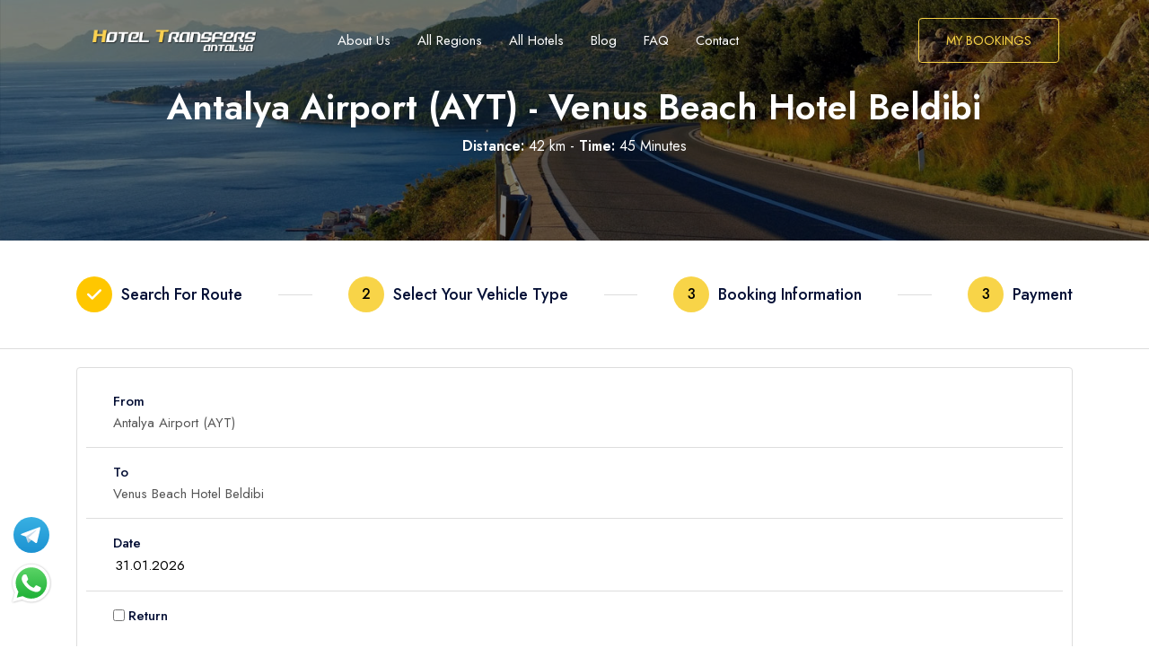

--- FILE ---
content_type: text/html; Charset=UTF-8
request_url: https://www.hoteltransfersantalya.com/venus-beach-hotel-beldibi-transfer
body_size: 20525
content:

<!DOCTYPE html>
<html  lang="en">
<html xmlns="http://www.w3.org/1999/xhtml" xmlns:og="http://ogp.me/ns#" xmlns:fb="http://www.facebook.com/2008/fbml">
<head>
  <title>Venus Beach Hotel Beldibi Private Transfer</title>
    <meta name="viewport" content="width=device-width, initial-scale=1">
    <meta name="author" content="Seja Group IT" />
    <meta charset="utf-8" />
    <meta name="description" content="Transfers from Antalya Airport to Venus Beach Hotel Beldibi with economic and reliable rates. Free cancellation | Door-to-door service." />
    <meta name="robots" content="follow, index, all" />
	<base href="https://www.hoteltransfersantalya.com/" />
    
    <link rel="shortcut icon" href="images/favicon.png" />

    
    <link rel="canonical" href="https://www.hoteltransfersantalya.com/venus-beach-hotel-beldibi-transfer" />
    <meta http-equiv="Content-Type" content="text/html; charset=utf-8">
<meta name="revisit-after" content="2 days">


<link rel="stylesheet" href="css/vendors.css?v=30" defer>
<link rel="stylesheet" href="css/main.css?v=37" defer>
  
  


</head>
 	
<body class="formpage" style="overflow-x:hidden;">


    	<div id="AjaxGenelAlan" title="loader"></div>
		  <main>
   
		<header class="header shadow-3 mb-30 js-header" data-x="header" data-x-toggle="is-menu-opened">
      <div class="container px-30 sm:px-20">
        <div class="row justify-between items-center">

          <div class="col-auto">
            <div class="d-flex items-center">
              <a href="https://www.hoteltransfersantalya.com/" class="header-logo mr-60 sm:mr-0" data-x="header-logo" data-x-toggle="is-logo-dark">
                <img src="img/general/logo.png" alt="logo icon">
				<img src="img/general/logo.png" alt="logo icon">
              </a>


              <div class="header-menu " data-x="mobile-menu" data-x-toggle="is-menu-active">
                <div class="mobile-overlay"></div>

                <div class="header-menu__content">
                  <div class="mobile-bg js-mobile-bg"></div>

                  <div class="menu js-navList">
                    <ul class="menu__nav text-white -is-active">






                      <li class="">
						<a href="https://www.hoteltransfersantalya.com/about-us" class="nav-link " id="drop1" >
						<span class="mr-10">About Us</span>
						</a>
						
						
						
                      </li>
                    




                      <li class="">
						<a href="https://www.hoteltransfersantalya.com/transfer-services-regions" class="nav-link " id="drop3" >
						<span class="mr-10"> All Regions</span>
						</a>
						
						
						
                      </li>
                    




                      <li class="">
						<a href="https://www.hoteltransfersantalya.com/antalya-airport-hotel-transfers" class="nav-link " id="drop58" >
						<span class="mr-10">All Hotels </span>
						</a>
						
						
						
                      </li>
                    




                      <li class="">
						<a href="https://www.hoteltransfersantalya.com/blog" class="nav-link " id="drop5" >
						<span class="mr-10">Blog</span>
						</a>
						
						
						
                      </li>
                    




                      <li class="">
						<a href="https://www.hoteltransfersantalya.com/faq" class="nav-link " id="drop26" >
						<span class="mr-10">FAQ</span>
						</a>
						
						
						
                      </li>
                    




                      <li class="">
						<a href="https://www.hoteltransfersantalya.com/contact" class="nav-link " id="drop6" >
						<span class="mr-10">Contact</span>
						</a>
						
						
						
                      </li>
                    

                      


                      
                    </ul>
                  </div>

                  
                </div>
              </div>

            </div>
          </div>


          <div class="col-auto">
            <div class="d-flex items-center">

              <div class="row x-gap-20 items-center xxl:d-none">
	
                <div class="col-auto">
                  <button class="d-flex items-center text-14 text-white" data-x-click="currency">
                    <span class="js-currencyMenu-mainTitle" id="ddCurr">EUR</span>
                    <i class="icon-chevron-sm-down text-7 ml-10"></i>
                  </button>
                </div>

                <div class="col-auto">
                  <div class="w-1 h-20 bg-white-20"></div>
                </div>
	

                <div class="col-auto">
                  <button class="d-flex items-center text-14 text-white" data-x-click="lang">
                    <span class="js-language-mainTitle">EN</span>
                    <i class="icon-chevron-sm-down text-7 ml-15"></i>
                  </button>
                </div>
              </div>

              <div class="d-flex items-center ml-20 is-menu-opened-hide md:d-none">
                <a href="https://mytransfer.sejatransfer.com" target="_blank" class="button px-30 fw-400 text-14 border-white -outline-yellow-1 h-50 text-yellow-1 ml-20">MY BOOKINGS</a>
              </div>

              <div class="d-none xl:d-flex x-gap-20 items-center pl-30 sm:pl-0 text-white" data-x="header-mobile-icons" data-x-toggle="text-white">
				<div><a href="javascript:;" data-x-click="currency" class="mr-10" id="ddCurrm">EUR</a></div>				
				<div><a href="javascript:;" data-x-click="lang" class="mr-10" id="ddlang">EN</a></div>
                <div><a href="https://mytransfer.sejatransfer.com" target="_blank" class="d-flex items-center icon-user text-inherit text-22"></a></div>
                <div><button class="d-flex items-center icon-menu text-inherit text-20" aria-label="MobileOpener" data-x-click="header, header-logo, header-mobile-icons, mobile-menu"></button></div>
              </div>
            </div>
          </div>

        </div>
      </div>
    </header>






		
		
<main role="main">
		 

	    <section class="section-bg layout-pt-lg layout-pb-lg">
      <div class="section-bg__item col-12">
        <img src="images/content/hakkimizda.jpg" alt="image">
      </div>

      <div class="container">
        <div class="row justify-center text-center">
          <div class="col-md-10">
            <h1 class="text-40 md:text-25 fw-600 text-white">Antalya Airport (AYT) - Venus Beach Hotel Beldibi</h1>
			<p class="text-white">
				<strong>Distance:</strong> 42 km - 
				<strong>Time:</strong>  45&nbsp;Minutes
			</p>
          </div>
        </div>
      </div>
    </section>	
		 
		
   
<section class="pt-40 pb-40 border-bottom-light mb-20 sm:d-none">
      <div class="container">
        <div class="row x-gap-40 y-gap-30 items-center">
          <div class="col-auto">
            <div class="d-flex items-center">
              <div class="size-40 rounded-full flex-center bg-yellow-3">
                <i class="icon-check text-16 text-white"></i>
              </div>
              <div class="text-18 fw-500 ml-10">Search For Route</div>
            </div>
          </div>

          <div class="col">
            <div class="w-full h-1 bg-border"></div>
          </div>

          <div class="col-auto">
            <div class="d-flex items-center">
				<div class="size-40 rounded-full flex-center bg-yellow-1 text-dark-3 fw-500">2</div>
              <div class="text-18 fw-500 ml-10">Select Your Vehicle Type</div>
            </div>
          </div>

          <div class="col">
            <div class="w-full h-1 bg-border"></div>
          </div>

          <div class="col-auto">
            <div class="d-flex items-center">
              <div class="size-40 rounded-full flex-center bg-yellow-1 text-dark-3 fw-500">3</div>
              <div class="text-18 fw-500 ml-10">Booking Information</div>
            </div>
          </div>
		  
          <div class="col">
            <div class="w-full h-1 bg-border"></div>
          </div>

          <div class="col-auto">
            <div class="d-flex items-center">
              <div class="size-40 rounded-full flex-center bg-yellow-1 text-dark-3 fw-500">3</div>
              <div class="text-18 fw-500 ml-10">Payment</div>
            </div>
          </div>

		  
        </div>
      </div>
    </section>
	
	<section class="py-20 border-bottom-light mb-20 px-15 sm:d-block d-none">
		<div class="row">
			<div class="col-3">
				<div class="progress yellow">
					<span class="progress-left step2">
						<span class="progress-bar"></span>
					</span>
					<span class="progress-right step2">
						<span class="progress-bar"></span>
					</span>
					<div class="progress-value">2</div>
				</div>
			</div>
			<div class="col-9 d-flex items-center">
				<div class="text-18 fw-500 ml-10">Select Your Vehicle Type</div>
			</div>
		</div>
	</section>	

        <div class="d-flex container mb-4 contentSearch mb-40 justify-center items-center">
                
            
<form method="get" name="reservationform" id="reservationform" action="https://www.hoteltransfersantalya.com/rezervasyon" style="width:100%;">
							<input type="hidden" name="search" id="search" value="yes" />
							<input type="hidden" class="form-control basicAutoComplete" data-noresults-text="Kayıt bulunamadı" autocomplete="off" name="cityac" id="cityac" placeholder="Your destination..." aria-describedby="basic-addon2">
							<input type="hidden" name="acsehirid" id="acsehirid" value="" />
                  <div class="mainSearch bg-white px-10 py-10 lg:px-20 lg:pt-5 lg:pb-20 rounded-100 border-light">
                    <div class="button-grid items-center">
                      <div class="searchMenu-loc px-30 lg:py-20 lg:px-0">

                        <div>
                          <h4 class="text-15 fw-500 ls-2 lh-16">From</h4>

                          <div class="text-15 text-light-1 ls-2 lh-16">
							<input class="" required="required" value="Antalya Airport (AYT)" placeholder="From (Airport, Port, Address...)" id="start1" name="start" type="search" spellcheck="false" autocomplete="off" style="border:none;box-shadow:none;padding:0px;" />
                          </div>
                        </div>

               
                      </div>


                      <div class="searchMenu-loc px-30 lg:py-20 lg:px-0">

                   
                        
                        <div>
                          <h4 class="text-15 fw-500 ls-2 lh-16">To</h4>

                          <div class="text-15 text-light-1 ls-2 lh-16">
							<input class="" required="required" value="Venus Beach Hotel Beldibi" placeholder="To (Destination Point...)" id="destination1" name="destination" type="search" spellcheck="false" autocomplete="off" style="border:none;box-shadow:none;padding:0px;" />
                          </div>
                        </div>

                       
                      </div>


                      <div class="searchMenu-date px-30 lg:py-20 lg:px-0">

                        <div>
                          <h4 class="text-15 fw-500 ls-2 lh-16">Date</h4>

                          <div class="text-15 text-light-1 ls-2 lh-16">
							<input class="form-control dateicon" id="tdate" name="ddate" value="31.01.2026" type="text" spellcheck="false" readonly required="required" autocomplete="off" />
                          </div>
                        </div>


                      </div>


                      <div class="searchMenu-date px-30 lg:py-20 lg:px-0">

                        <div>
                          <h4 class="text-15 fw-500 ls-2 lh-16">
                            <input type="checkbox" name="donus" id="donus" value="1"  class="mr-1" style="width:auto;float:left;margin-right: 4px;margin-top: 5px;">
                            <span>Return</span></h4>

                          <div class="text-15 text-light-1 ls-2 lh-16">
                            <input class="form-control dateicon1" id="ddate2" name="ddate2" type="text" spellcheck="false" readonly  value="" autocomplete="off" />
                          </div>
                        </div>


                      </div>                      


                      <div class="searchMenu-guests px-30 lg:py-20 lg:px-0 js-form-dd js-form-counters">

                        <div data-x-dd-click="searchMenu-guests">
                          <h4 class="text-15 fw-500 ls-2 lh-16">Passenger</h4>

                          <div class="text-15 text-light-1 ls-2 lh-16">
                            <span class="js-count-adult">1</span> Adult
                            -
                            <span class="js-count-child">0</span> Children
                            -
                            <span class="js-count-baby">0</span> Infant
                          </div>
                        </div>


                        <div class="searchMenu-guests__field shadow-2" data-x-dd="searchMenu-guests" data-x-dd-toggle="-is-active">
                          <div class="bg-white px-30 py-30 rounded-4">
                            <div class="row y-gap-10 justify-between items-center">
                              <div class="col-auto">
                                <div class="text-15 fw-500">Adult</div>
                              </div>

                              <div class="col-auto">
                                <div class="d-flex items-center js-counter" data-value-change=".js-count-adult">
                                  <button type="button" class="button -outline-blue-1 text-blue-1 size-38 rounded-4 js-down">
                                    <i class="icon-minus text-12"></i>
                                  </button>

                                  <div class="flex-center size-20 ml-15 mr-15">
                                    <div class="text-15 js-count">1</div>
                                  </div>

                                  <button type="button" class="button -outline-blue-1 text-blue-1 size-38 rounded-4 js-up">
                                    <i class="icon-plus text-12"></i>
                                  </button>
                                </div>
                              </div>
                            </div>

                            <div class="border-top-light mt-24 mb-24"></div>

                            <div class="row y-gap-10 justify-between items-center">
                              <div class="col-auto">
                                <div class="text-15 lh-12 fw-500">Children</div>
                                <div class="text-14 lh-12 text-light-1 mt-5">Ages 2 - 12</div>
                              </div>

                              <div class="col-auto">
                                <div class="d-flex items-center js-counter" data-value-change=".js-count-child">
                                  <button type="button" class="button -outline-blue-1 text-blue-1 size-38 rounded-4 js-down">
                                    <i class="icon-minus text-12"></i>
                                  </button>

                                  <div class="flex-center size-20 ml-15 mr-15">
                                    <div class="text-15 js-count">0</div>
                                  </div>

                                  <button type="button" class="button -outline-blue-1 text-blue-1 size-38 rounded-4 js-up">
                                    <i class="icon-plus text-12"></i>
                                  </button>
                                </div>
                              </div>
                            </div>

                            <div class="border-top-light mt-24 mb-24"></div>

                            <div class="row y-gap-10 justify-between items-center">
                              <div class="col-auto">
                                <div class="text-15 fw-500">Infant</div>
                                <div class="text-14 lh-12 text-light-1 mt-5">Ages 0 - 2</div>
                              </div>

                              <div class="col-auto">
                                <div class="d-flex items-center js-counter" data-value-change=".js-count-baby">
                                  <button type="button" class="button -outline-blue-1 text-blue-1 size-38 rounded-4 js-down">
                                    <i class="icon-minus text-12"></i>
                                  </button>

                                  <div class="flex-center size-20 ml-15 mr-15">
                                    <div class="text-15 js-count">0</div>
                                  </div>

                                  <button type="button" class="button -outline-blue-1 text-blue-1 size-38 rounded-4 js-up">
                                    <i class="icon-plus text-12"></i>
                                  </button>
                                </div>
                              </div>
                            </div>
                          </div>
                        </div>
                      </div>


                      <div class="button-item">
                        <button class="mainSearch__submit button -dark-1 h-60 px-35 col-12 rounded-100 bg-yellow-3 text-white" id="btnfile" name="btnfile">FIND</button>
					
						<input type="hidden" name="alissehir" id="alissehir" value="1" />
                                    <input type="hidden" name="alisbolgeid" id="alisbolgeid" value="1" />
                                    <input type="hidden" name="alisbolgefiyatid" id="alisbolgefiyatid" value="1" />
                                    <input type="hidden" name="varissehir" id="varissehir" value="1" />
                                    <input type="hidden" name="varisbolgeid" id="varisbolgeid" value="24" />
                                    <input type="hidden" name="varisbolgefiyatid" id="varisbolgefiyatid" value="24" />
                                    <input type="hidden" name="alistip" id="alistip" value="0" />
                                    <input type="hidden" name="varistip" id="varistip" value="3" />
									<input type="hidden" class="txtAdult" name="txtAdult" id="txtAdult" value="1" />
									<input type="hidden" class="txtChild" name="txtChild" id="txtChild" value="0" />
									<input type="hidden" class="txtBaby" name="txtBaby" id="txtBaby" value="0" />
									<input type="hidden" class="txtPassenger" name="passenger" id="passenger" value="1">
									
                      </div>
					</div>
                  </div>
						</form>

						
			
        </div>
		

    <div class="container pb-3" id="pagecontent">

       

			
				<div class="col-md-12 mb-3 px-3 pt-3 border-light rounded-4 carhover">
					<div class="card vehiclecell">
				        <div class="card-body">
                            <div class="row">
                           	    <div class="col-md-3" style="display:flex; align-items:center;position:relative;">
                                    
                                    <i class="bg-yellow-3 px-10 rounded-4 text-dark fw-500" style="position: absolute;top: 0px;left: 7px;font-size: 20px;font-style: normal;">BEST PRICE</i>
						            
									<span class="bg-dark-1 px-10 rounded-4 text-white fw-500" style="position: absolute;bottom: 14px;right: 90px;font-size: 13px;font-style: normal;">💧 WATER</span>
									<span class="bg-dark-1 px-10 rounded-4 text-white fw-500" style="position: absolute;bottom: 14px;right: 22px;font-size: 13px;font-style: normal;"><i class="icon-wifi"></i> WIFI</span>
						            <img src="images/vehicles/Privat-Minivan-4px.webp" style="max-width:100%;border: 1px solid rgba(0,0,0,.125);border-radius: 5px;background: #fff;padding: 44px 15px;" alt="Minivan 4px" />
						        </div>
					            <div class="col-md-3" style="font-size:14px;">
							        <h3 style="font-size:20px; font-weight:600;">Minivan 4px<br /> <small class="text-muted" style="font-size:13px;">Standard Mercedes Minivan</small></h3>
							        <span><i class="icon-user-2"></i> 4 Passenger(s)</span><br />
							        <span><i class="icon-luggage"></i>  4 Baggage</span><br />
							        <span><i class="icon-location"></i>  42 km.</span><br />
							        <span><i class="icon-clock"></i> 45&nbsp;Minutes</span>		

                                    <a href="javascript:;" onclick="javascript:hizmetac('hizmetbilgi4');" class="button -md -dark-1 bg-warning-1 text-dark-1 sm:d-none">More Details <i class="fa fa-angle-double-down"></i></a>
					            </div>
					            <div class="col-md-3">
                                    
							        <h3 style="font-size:22px; font-weight:600;">Free</h3>
                                    
							        <small>2 &times; Wheelchair</small><br />
                                    
							        <small>1 &times; Child Seat (5-15 kg)</small><br />
                                    
							        <small>1 &times; Child Booster (15 / 30 kg)</small><br />
                                    
							        <small>1 &times; Baby Seat(0-1 years)</small><br />
                                    
							        <small>1 &times; Bicycle</small><br />
                                    
					            </div>
					            <div class="col-md-3 text-center">

                                    <h3 class="text-warning" style="font-size:20px; font-weight:600;margin-bottom: -10px;">One Way</h3>
						            <p style="font-size: 35px;text-align:center;margin-bottom: 0px;">
                                        <strong class="fiyateur" style="font-weight:700;display:inline;">45,00 €</strong>
                                        <strong class="fiyatusd" style="font-weight:700;display:none;">53,93 $</strong>
                                        <strong class="fiyatgbp" style="font-weight:700;display:none;">39,17 £</strong>
                                        <strong class="fiyattry" style="font-weight:700;display:none;">2.335,44 ₺</strong>
                                    </p>
						            <input class="button px-24 h-50 -dark-1 bg-yellow-3 text-white" type="button" style="margin-bottom:8px; " onclick="javascript: checkreservation(4,'45,00','0,00');" value="SELECT" />
                                    <span style="display:block;font-size:13px;"><i class="icon-check"></i> Per car</span>
                                    <span style="display:block;font-size:13px;"><i class="icon-check"></i> All inclusive Price</span>
                                    <span style="display:block;font-size:13px;"><i class="icon-check"></i> Recommended Price</span>
					            </div>
								<a href="javascript:;" style="text-decoration:underline;" onclick="javascript:hizmetac('hizmetbilgi4');" class="-md -dark-1 text-dark-1 sm:d-block d-none text-center">More Details <i class="fa fa-angle-double-down"></i></a>
				            </div>
                         </div>
					</div>

                    <div class="col-md-12 hide hbilgi" id="hizmetbilgi4">
                        <div class="row">
                            <div class="col-md-12 border">
                                <div class="row">
                                    <div class="col-md-12 pt-2 pl-3 pb-2 border-bottom margin2px onecikanbaslik"><strong></strong></div>
                                    <div class="col-md-12 p-3 margin2px onecikanicerik">
                                        <div class="row">
                                        
                                            <div class="col-md-6" style="display:flex;">
                                                <i class="fa fa-2x fa-info-circle mr-4 float-left text-warning" style="font-size:40px;"></i>
                                                <div class="float-left">
                                                    <strong style="display:block;">Excellent for families</strong>
                                                    <small style="display:block;">Private transport for your and your family&#96;s comfort .</small>
                                                </div>
                                                
                                            </div>
                                        
                                            <div class="col-md-6" style="display:flex;">
                                                <i class="fa fa-2x fa-info-circle mr-4 float-left text-warning" style="font-size:40px;"></i>
                                                <div class="float-left">
                                                    <strong style="display:block;">Extra requests</strong>
                                                    <small style="display:block;">Inform us if you want  to book any extra service that is not mentioned on the website.</small>
                                                </div>
                                                
                                            </div>
                                        
                                        </div>
                                    </div>
                                    <div class="col-md-12 border-top margin2px digerseyahat" style="background:#fffdf2;">
                                        <span class=" pt-2 pb-2 digerbaslik" style="display:block;"><strong>Features</strong></span>
                                        <p>
                                        <div>
	<div>
		**Private, door-to-door transfer service.</div>
	<div>
		**Meet and Greet and Flight Monitoring included.</div>
	<div>
		**Flight monitoring and up to 1 hour of waiting time included.</div>
	<div>
		**Exact meeting point information and Emergency contact details will be provided in the confirmation email.</div>
</div>
<div>
	<strong>Luggage allowance:</strong>​​ You can bring 1 medium size suitcase per passenger seat + 1 small item (such as laptop, camera bag or small shoulder bag)</div>
<div>
	<strong>Extras:&nbsp;</strong>Sports equipment, child restraint devices and other ancilliaries available after selecting this vehicle</div>
<div>
	<strong>Vehicle may differ from image:&nbsp;</strong>This vehicle may be upgraded to one with greater capacity depending on availability</div>

                                        </p>
                                        <div class="row p-2 text-center border-top bg-light">
                                            <a href="javascript:;" onclick="javascript:hizmetac('hizmetbilgi4');" class="m-auto text-dark">Show Less Information <i class="fa fa-angle-double-up"></i></a>
                                        </div>
                                  </div>
                                </div>
                            </div>
                        </div>
                    </div>

			    </div>
			

			
				<div class="col-md-12 mb-3 px-3 pt-3 border-light rounded-4 carhover">
					<div class="card vehiclecell">
				        <div class="card-body">
                            <div class="row">
                           	    <div class="col-md-3" style="display:flex; align-items:center;position:relative;">
                                    
									<span class="bg-dark-1 px-10 rounded-4 text-white fw-500" style="position: absolute;bottom: 14px;right: 90px;font-size: 13px;font-style: normal;">💧 WATER</span>
									<span class="bg-dark-1 px-10 rounded-4 text-white fw-500" style="position: absolute;bottom: 14px;right: 22px;font-size: 13px;font-style: normal;"><i class="icon-wifi"></i> WIFI</span>
						            <img src="images/vehicles/Privat-Minivan-6px.webp" style="max-width:100%;border: 1px solid rgba(0,0,0,.125);border-radius: 5px;background: #fff;padding: 44px 15px;" alt="Minivan 6px" />
						        </div>
					            <div class="col-md-3" style="font-size:14px;">
							        <h3 style="font-size:20px; font-weight:600;">Minivan 6px<br /> <small class="text-muted" style="font-size:13px;">Standart Mercedes Minivan</small></h3>
							        <span><i class="icon-user-2"></i> 6 Passenger(s)</span><br />
							        <span><i class="icon-luggage"></i>  6 Baggage</span><br />
							        <span><i class="icon-location"></i>  42 km.</span><br />
							        <span><i class="icon-clock"></i> 45&nbsp;Minutes</span>		

                                    <a href="javascript:;" onclick="javascript:hizmetac('hizmetbilgi10');" class="button -md -dark-1 bg-warning-1 text-dark-1 sm:d-none">More Details <i class="fa fa-angle-double-down"></i></a>
					            </div>
					            <div class="col-md-3">
                                    
							        <h3 style="font-size:22px; font-weight:600;">Free</h3>
                                    
							        <small>2 &times; Wheelchair</small><br />
                                    
							        <small>1 &times; Child Seat (5-15 kg)</small><br />
                                    
							        <small>1 &times; Child Booster (15 / 30 kg)</small><br />
                                    
							        <small>1 &times; Baby Seat(0-1 years)</small><br />
                                    
							        <small>1 &times; Bicycle</small><br />
                                    
					            </div>
					            <div class="col-md-3 text-center">

                                    <h3 class="text-warning" style="font-size:20px; font-weight:600;margin-bottom: -10px;">One Way</h3>
						            <p style="font-size: 35px;text-align:center;margin-bottom: 0px;">
                                        <strong class="fiyateur" style="font-weight:700;display:inline;">50,00 €</strong>
                                        <strong class="fiyatusd" style="font-weight:700;display:none;">59,93 $</strong>
                                        <strong class="fiyatgbp" style="font-weight:700;display:none;">43,53 £</strong>
                                        <strong class="fiyattry" style="font-weight:700;display:none;">2.594,93 ₺</strong>
                                    </p>
						            <input class="button px-24 h-50 -dark-1 bg-yellow-3 text-white" type="button" style="margin-bottom:8px; " onclick="javascript: checkreservation(10,'50,00','0,00');" value="SELECT" />
                                    <span style="display:block;font-size:13px;"><i class="icon-check"></i> Per car</span>
                                    <span style="display:block;font-size:13px;"><i class="icon-check"></i> All inclusive Price</span>
                                    <span style="display:block;font-size:13px;"><i class="icon-check"></i> Recommended Price</span>
					            </div>
								<a href="javascript:;" style="text-decoration:underline;" onclick="javascript:hizmetac('hizmetbilgi10');" class="-md -dark-1 text-dark-1 sm:d-block d-none text-center">More Details <i class="fa fa-angle-double-down"></i></a>
				            </div>
                         </div>
					</div>

                    <div class="col-md-12 hide hbilgi" id="hizmetbilgi10">
                        <div class="row">
                            <div class="col-md-12 border">
                                <div class="row">
                                    <div class="col-md-12 pt-2 pl-3 pb-2 border-bottom margin2px onecikanbaslik"><strong></strong></div>
                                    <div class="col-md-12 p-3 margin2px onecikanicerik">
                                        <div class="row">
                                        
                                            <div class="col-md-6" style="display:flex;">
                                                <i class="fa fa-2x fa-info-circle mr-4 float-left text-warning" style="font-size:40px;"></i>
                                                <div class="float-left">
                                                    <strong style="display:block;">Extra requests</strong>
                                                    <small style="display:block;">Inform us if you want  to book any extra service that is not mentioned on the website.</small>
                                                </div>
                                                
                                            </div>
                                        
                                            <div class="col-md-6" style="display:flex;">
                                                <i class="fa fa-2x fa-info-circle mr-4 float-left text-warning" style="font-size:40px;"></i>
                                                <div class="float-left">
                                                    <strong style="display:block;">Excellent for families and friends</strong>
                                                    <small style="display:block;">For a relaxed and easy journey for all the passengers.</small>
                                                </div>
                                                
                                            </div>
                                        
                                        </div>
                                    </div>
                                    <div class="col-md-12 border-top margin2px digerseyahat" style="background:#fffdf2;">
                                        <span class=" pt-2 pb-2 digerbaslik" style="display:block;"><strong>Features</strong></span>
                                        <p>
                                        <div style="box-sizing: border-box; color: rgb(33, 37, 41); font-family: &quot;roboto condensed&quot;, sans-serif; font-size: 16px;">
	<div>
		**Private, door-to-door transfer service.</div>
	<div>
		**Meet and Greet and Flight Monitoring included.</div>
	<div>
		**Flight monitoring and up to 1 hour of waiting time included.</div>
	<div>
		**Exact meeting point information and Emergency contact details will be provided in the confirmation email.</div>
</div>
<div style="box-sizing: border-box; color: rgb(33, 37, 41); font-family: &quot;roboto condensed&quot;, sans-serif; font-size: 16px;">
	<span style="box-sizing: border-box; font-weight: bolder;">Luggage allowance:</span>​​ You can bring 1 medium size suitcase per passenger seat + 1 small item (such as laptop, camera bag or small shoulder bag)</div>
<div style="box-sizing: border-box; color: rgb(33, 37, 41); font-family: &quot;roboto condensed&quot;, sans-serif; font-size: 16px;">
	<span style="box-sizing: border-box; font-weight: bolder;">Extras:&nbsp;</span>Sports equipment, child restraint devices and other ancilliaries available after selecting this vehicle</div>
<div style="box-sizing: border-box; color: rgb(33, 37, 41); font-family: &quot;roboto condensed&quot;, sans-serif; font-size: 16px;">
	<span style="box-sizing: border-box; font-weight: bolder;">Vehicle may differ from image:&nbsp;</span>This vehicle may be upgraded to one with greater capacity depending on availability</div>

                                        </p>
                                        <div class="row p-2 text-center border-top bg-light">
                                            <a href="javascript:;" onclick="javascript:hizmetac('hizmetbilgi10');" class="m-auto text-dark">Show Less Information <i class="fa fa-angle-double-up"></i></a>
                                        </div>
                                  </div>
                                </div>
                            </div>
                        </div>
                    </div>

			    </div>
			

			
				<div class="col-md-12 mb-3 px-3 pt-3 border-light rounded-4 carhover">
					<div class="card vehiclecell">
				        <div class="card-body">
                            <div class="row">
                           	    <div class="col-md-3" style="display:flex; align-items:center;position:relative;">
                                    
                                    <i class="bg-yellow-3 px-10 rounded-4 text-dark fw-500" style="position: absolute;top: 0px;left: 7px;font-size: 20px;font-style: normal;">VIP CLASS</i>
						            
									<span class="bg-dark-1 px-10 rounded-4 text-white fw-500" style="position: absolute;bottom: 14px;right: 90px;font-size: 13px;font-style: normal;">💧 WATER</span>
									<span class="bg-dark-1 px-10 rounded-4 text-white fw-500" style="position: absolute;bottom: 14px;right: 22px;font-size: 13px;font-style: normal;"><i class="icon-wifi"></i> WIFI</span>
						            <img src="images/vehicles/Premium-vip-mercedes-6px.webp" style="max-width:100%;border: 1px solid rgba(0,0,0,.125);border-radius: 5px;background: #fff;padding: 44px 15px;" alt="Premium Minivan 6px" />
						        </div>
					            <div class="col-md-3" style="font-size:14px;">
							        <h3 style="font-size:20px; font-weight:600;">Premium Minivan 6px<br /> <small class="text-muted" style="font-size:13px;">VIP Design Mercedes Vito Viano</small></h3>
							        <span><i class="icon-user-2"></i> 6 Passenger(s)</span><br />
							        <span><i class="icon-luggage"></i>  6 Baggage</span><br />
							        <span><i class="icon-location"></i>  42 km.</span><br />
							        <span><i class="icon-clock"></i> 45&nbsp;Minutes</span>		

                                    <a href="javascript:;" onclick="javascript:hizmetac('hizmetbilgi6');" class="button -md -dark-1 bg-warning-1 text-dark-1 sm:d-none">More Details <i class="fa fa-angle-double-down"></i></a>
					            </div>
					            <div class="col-md-3">
                                    
							        <h3 style="font-size:22px; font-weight:600;">Free</h3>
                                    
							        <small>2 &times; Wheelchair</small><br />
                                    
							        <small>1 &times; Child Seat (5-15 kg)</small><br />
                                    
							        <small>1 &times; Child Booster (15 / 30 kg)</small><br />
                                    
							        <small>1 &times; Baby Seat(0-1 years)</small><br />
                                    
							        <small>1 &times; Bicycle</small><br />
                                    
					            </div>
					            <div class="col-md-3 text-center">

                                    <h3 class="text-warning" style="font-size:20px; font-weight:600;margin-bottom: -10px;">One Way</h3>
						            <p style="font-size: 35px;text-align:center;margin-bottom: 0px;">
                                        <strong class="fiyateur" style="font-weight:700;display:inline;">55,00 €</strong>
                                        <strong class="fiyatusd" style="font-weight:700;display:none;">65,92 $</strong>
                                        <strong class="fiyatgbp" style="font-weight:700;display:none;">47,88 £</strong>
                                        <strong class="fiyattry" style="font-weight:700;display:none;">2.854,42 ₺</strong>
                                    </p>
						            <input class="button px-24 h-50 -dark-1 bg-yellow-3 text-white" type="button" style="margin-bottom:8px; " onclick="javascript: checkreservation(6,'55,00','0,00');" value="SELECT" />
                                    <span style="display:block;font-size:13px;"><i class="icon-check"></i> Per car</span>
                                    <span style="display:block;font-size:13px;"><i class="icon-check"></i> All inclusive Price</span>
                                    <span style="display:block;font-size:13px;"><i class="icon-check"></i> Recommended Price</span>
					            </div>
								<a href="javascript:;" style="text-decoration:underline;" onclick="javascript:hizmetac('hizmetbilgi6');" class="-md -dark-1 text-dark-1 sm:d-block d-none text-center">More Details <i class="fa fa-angle-double-down"></i></a>
				            </div>
                         </div>
					</div>

                    <div class="col-md-12 hide hbilgi" id="hizmetbilgi6">
                        <div class="row">
                            <div class="col-md-12 border">
                                <div class="row">
                                    <div class="col-md-12 pt-2 pl-3 pb-2 border-bottom margin2px onecikanbaslik"><strong></strong></div>
                                    <div class="col-md-12 p-3 margin2px onecikanicerik">
                                        <div class="row">
                                        
                                            <div class="col-md-6" style="display:flex;">
                                                <i class="fa fa-2x fa-info-circle mr-4 float-left text-warning" style="font-size:40px;"></i>
                                                <div class="float-left">
                                                    <strong style="display:block;">Extra requests</strong>
                                                    <small style="display:block;">Inform us if you want  to book any extra service that is not mentioned on the website.</small>
                                                </div>
                                                
                                            </div>
                                        
                                            <div class="col-md-6" style="display:flex;">
                                                <i class="fa fa-2x fa-info-circle mr-4 float-left text-warning" style="font-size:40px;"></i>
                                                <div class="float-left">
                                                    <strong style="display:block;">Premium VIP Transfer</strong>
                                                    <small style="display:block;"> VIP vehicles with extra luxury facilities .</small>
                                                </div>
                                                
                                            </div>
                                        
                                        </div>
                                    </div>
                                    <div class="col-md-12 border-top margin2px digerseyahat" style="background:#fffdf2;">
                                        <span class=" pt-2 pb-2 digerbaslik" style="display:block;"><strong>Features</strong></span>
                                        <p>
                                        <div>
	<div>
		**Private, door-to-door transfer service.</div>
	<div>
		**Meet and Greet and Flight Monitoring included.</div>
	<div>
		**Flight monitoring and up to 1 hour of waiting time included.</div>
	<div>
		**Exact meeting point information and Emergency contact details will be provided in the confirmation email.</div>
</div>
<div>
	<strong>Luggage allowance&nbsp;</strong>:​​ You can bring 1 medium size suitcase per passenger seat + 1 small item (such as laptop, camera bag or small shoulder bag)</div>
<div>
	<strong>Extras&nbsp;</strong>: Sports equipment, child restraint devices and other ancilliaries available after selecting this vehicle</div>
<div>
	<strong>VIP extras&nbsp;</strong>: Mini bar - Leather seats - Internet (limited) -&nbsp;LCD screen - Free water and tissue ...</div>
<div>
	<strong>Vehicle may differ from image&nbsp;</strong>: This vehicle may be upgraded to one with greater capacity depending on availability</div>

                                        </p>
                                        <div class="row p-2 text-center border-top bg-light">
                                            <a href="javascript:;" onclick="javascript:hizmetac('hizmetbilgi6');" class="m-auto text-dark">Show Less Information <i class="fa fa-angle-double-up"></i></a>
                                        </div>
                                  </div>
                                </div>
                            </div>
                        </div>
                    </div>

			    </div>
			

			
				<div class="col-md-12 mb-3 px-3 pt-3 border-light rounded-4 carhover">
					<div class="card vehiclecell">
				        <div class="card-body">
                            <div class="row">
                           	    <div class="col-md-3" style="display:flex; align-items:center;position:relative;">
                                    
									<span class="bg-dark-1 px-10 rounded-4 text-white fw-500" style="position: absolute;bottom: 14px;right: 90px;font-size: 13px;font-style: normal;">💧 WATER</span>
									<span class="bg-dark-1 px-10 rounded-4 text-white fw-500" style="position: absolute;bottom: 14px;right: 22px;font-size: 13px;font-style: normal;"><i class="icon-wifi"></i> WIFI</span>
						            <img src="images/vehicles/mercedes-benz-sprinter-premium-10px-kisa.webp" style="max-width:100%;border: 1px solid rgba(0,0,0,.125);border-radius: 5px;background: #fff;padding: 44px 15px;" alt="Minivan 10px" />
						        </div>
					            <div class="col-md-3" style="font-size:14px;">
							        <h3 style="font-size:20px; font-weight:600;">Minivan 10px<br /> <small class="text-muted" style="font-size:13px;">Mercedes Sprinter Minivan</small></h3>
							        <span><i class="icon-user-2"></i> 10 Passenger(s)</span><br />
							        <span><i class="icon-luggage"></i>  10 Baggage</span><br />
							        <span><i class="icon-location"></i>  42 km.</span><br />
							        <span><i class="icon-clock"></i> 45&nbsp;Minutes</span>		

                                    <a href="javascript:;" onclick="javascript:hizmetac('hizmetbilgi1');" class="button -md -dark-1 bg-warning-1 text-dark-1 sm:d-none">More Details <i class="fa fa-angle-double-down"></i></a>
					            </div>
					            <div class="col-md-3">
                                    
							        <h3 style="font-size:22px; font-weight:600;">Free</h3>
                                    
							        <small>4 &times; Wheelchair</small><br />
                                    
							        <small>1 &times; Child Seat (5-15 kg)</small><br />
                                    
							        <small>1 &times; Child Booster (15 / 30 kg)</small><br />
                                    
							        <small>1 &times; Baby Seat(0-1 years)</small><br />
                                    
							        <small>2 &times; Bicycle</small><br />
                                    
					            </div>
					            <div class="col-md-3 text-center">

                                    <h3 class="text-warning" style="font-size:20px; font-weight:600;margin-bottom: -10px;">One Way</h3>
						            <p style="font-size: 35px;text-align:center;margin-bottom: 0px;">
                                        <strong class="fiyateur" style="font-weight:700;display:inline;">55,00 €</strong>
                                        <strong class="fiyatusd" style="font-weight:700;display:none;">65,92 $</strong>
                                        <strong class="fiyatgbp" style="font-weight:700;display:none;">47,88 £</strong>
                                        <strong class="fiyattry" style="font-weight:700;display:none;">2.854,42 ₺</strong>
                                    </p>
						            <input class="button px-24 h-50 -dark-1 bg-yellow-3 text-white" type="button" style="margin-bottom:8px; " onclick="javascript: checkreservation(1,'55,00','0,00');" value="SELECT" />
                                    <span style="display:block;font-size:13px;"><i class="icon-check"></i> Per car</span>
                                    <span style="display:block;font-size:13px;"><i class="icon-check"></i> All inclusive Price</span>
                                    <span style="display:block;font-size:13px;"><i class="icon-check"></i> Recommended Price</span>
					            </div>
								<a href="javascript:;" style="text-decoration:underline;" onclick="javascript:hizmetac('hizmetbilgi1');" class="-md -dark-1 text-dark-1 sm:d-block d-none text-center">More Details <i class="fa fa-angle-double-down"></i></a>
				            </div>
                         </div>
					</div>

                    <div class="col-md-12 hide hbilgi" id="hizmetbilgi1">
                        <div class="row">
                            <div class="col-md-12 border">
                                <div class="row">
                                    <div class="col-md-12 pt-2 pl-3 pb-2 border-bottom margin2px onecikanbaslik"><strong></strong></div>
                                    <div class="col-md-12 p-3 margin2px onecikanicerik">
                                        <div class="row">
                                        
                                            <div class="col-md-6" style="display:flex;">
                                                <i class="fa fa-2x fa-info-circle mr-4 float-left text-warning" style="font-size:40px;"></i>
                                                <div class="float-left">
                                                    <strong style="display:block;">Extra requests</strong>
                                                    <small style="display:block;">Inform us if you want  to book any extra service that is not mentioned on the website.</small>
                                                </div>
                                                
                                            </div>
                                        
                                            <div class="col-md-6" style="display:flex;">
                                                <i class="fa fa-2x fa-info-circle mr-4 float-left text-warning" style="font-size:40px;"></i>
                                                <div class="float-left">
                                                    <strong style="display:block;">Good for family vacations/ road trips</strong>
                                                    <small style="display:block;">Spacious vehicle for large groups of family or friends .</small>
                                                </div>
                                                
                                            </div>
                                        
                                        </div>
                                    </div>
                                    <div class="col-md-12 border-top margin2px digerseyahat" style="background:#fffdf2;">
                                        <span class=" pt-2 pb-2 digerbaslik" style="display:block;"><strong>Features</strong></span>
                                        <p>
                                        <div style="box-sizing: border-box; color: rgb(33, 37, 41); font-family: &quot;roboto condensed&quot;, sans-serif; font-size: 16px;">
	<div>
		**Private, door-to-door transfer service.</div>
	<div>
		**Meet and Greet and Flight Monitoring included.</div>
	<div>
		**Flight monitoring and up to 1 hour of waiting time included.</div>
	<div>
		**Exact meeting point information and Emergency contact details will be provided in the confirmation email.</div>
</div>
<div style="box-sizing: border-box; color: rgb(33, 37, 41); font-family: &quot;roboto condensed&quot;, sans-serif; font-size: 16px;">
	<span style="box-sizing: border-box; font-weight: bolder;">Luggage allowance:</span>​​ You can bring 1 medium size suitcase per passenger seat + 1 small item (such as laptop, camera bag or small shoulder bag)</div>
<div style="box-sizing: border-box; color: rgb(33, 37, 41); font-family: &quot;roboto condensed&quot;, sans-serif; font-size: 16px;">
	<span style="box-sizing: border-box; font-weight: bolder;">Extras:&nbsp;</span>Sports equipment, child restraint devices and other ancilliaries available after selecting this vehicle</div>
<div style="box-sizing: border-box; color: rgb(33, 37, 41); font-family: &quot;roboto condensed&quot;, sans-serif; font-size: 16px;">
	<span style="box-sizing: border-box; font-weight: bolder;">Vehicle may differ from image:&nbsp;</span>This vehicle may be upgraded to one with greater capacity depending on availability</div>

                                        </p>
                                        <div class="row p-2 text-center border-top bg-light">
                                            <a href="javascript:;" onclick="javascript:hizmetac('hizmetbilgi1');" class="m-auto text-dark">Show Less Information <i class="fa fa-angle-double-up"></i></a>
                                        </div>
                                  </div>
                                </div>
                            </div>
                        </div>
                    </div>

			    </div>
			

			
				<div class="col-md-12 mb-3 px-3 pt-3 border-light rounded-4 carhover">
					<div class="card vehiclecell">
				        <div class="card-body">
                            <div class="row">
                           	    <div class="col-md-3" style="display:flex; align-items:center;position:relative;">
                                    
									<span class="bg-dark-1 px-10 rounded-4 text-white fw-500" style="position: absolute;bottom: 14px;right: 90px;font-size: 13px;font-style: normal;">💧 WATER</span>
									<span class="bg-dark-1 px-10 rounded-4 text-white fw-500" style="position: absolute;bottom: 14px;right: 22px;font-size: 13px;font-style: normal;"><i class="icon-wifi"></i> WIFI</span>
						            <img src="images/vehicles/Privat-merdeces-Minivan-13px.webp" style="max-width:100%;border: 1px solid rgba(0,0,0,.125);border-radius: 5px;background: #fff;padding: 44px 15px;" alt="Minivan 13px" />
						        </div>
					            <div class="col-md-3" style="font-size:14px;">
							        <h3 style="font-size:20px; font-weight:600;">Minivan 13px<br /> <small class="text-muted" style="font-size:13px;">Mercedes Sprinter Minivan</small></h3>
							        <span><i class="icon-user-2"></i> 13 Passenger(s)</span><br />
							        <span><i class="icon-luggage"></i>  13 Baggage</span><br />
							        <span><i class="icon-location"></i>  42 km.</span><br />
							        <span><i class="icon-clock"></i> 45&nbsp;Minutes</span>		

                                    <a href="javascript:;" onclick="javascript:hizmetac('hizmetbilgi9');" class="button -md -dark-1 bg-warning-1 text-dark-1 sm:d-none">More Details <i class="fa fa-angle-double-down"></i></a>
					            </div>
					            <div class="col-md-3">
                                    
							        <h3 style="font-size:22px; font-weight:600;">Free</h3>
                                    
							        <small>5 &times; Wheelchair</small><br />
                                    
							        <small>1 &times; Baby Seat(0-1 years)</small><br />
                                    
							        <small>1 &times; Child Seat (5-15 kg)</small><br />
                                    
							        <small>1 &times; Child Booster (15 / 30 kg)</small><br />
                                    
							        <small>3 &times; Bicycle</small><br />
                                    
					            </div>
					            <div class="col-md-3 text-center">

                                    <h3 class="text-warning" style="font-size:20px; font-weight:600;margin-bottom: -10px;">One Way</h3>
						            <p style="font-size: 35px;text-align:center;margin-bottom: 0px;">
                                        <strong class="fiyateur" style="font-weight:700;display:inline;">60,00 €</strong>
                                        <strong class="fiyatusd" style="font-weight:700;display:none;">71,91 $</strong>
                                        <strong class="fiyatgbp" style="font-weight:700;display:none;">52,23 £</strong>
                                        <strong class="fiyattry" style="font-weight:700;display:none;">3.113,92 ₺</strong>
                                    </p>
						            <input class="button px-24 h-50 -dark-1 bg-yellow-3 text-white" type="button" style="margin-bottom:8px; " onclick="javascript: checkreservation(9,'60,00','0,00');" value="SELECT" />
                                    <span style="display:block;font-size:13px;"><i class="icon-check"></i> Per car</span>
                                    <span style="display:block;font-size:13px;"><i class="icon-check"></i> All inclusive Price</span>
                                    <span style="display:block;font-size:13px;"><i class="icon-check"></i> Recommended Price</span>
					            </div>
								<a href="javascript:;" style="text-decoration:underline;" onclick="javascript:hizmetac('hizmetbilgi9');" class="-md -dark-1 text-dark-1 sm:d-block d-none text-center">More Details <i class="fa fa-angle-double-down"></i></a>
				            </div>
                         </div>
					</div>

                    <div class="col-md-12 hide hbilgi" id="hizmetbilgi9">
                        <div class="row">
                            <div class="col-md-12 border">
                                <div class="row">
                                    <div class="col-md-12 pt-2 pl-3 pb-2 border-bottom margin2px onecikanbaslik"><strong></strong></div>
                                    <div class="col-md-12 p-3 margin2px onecikanicerik">
                                        <div class="row">
                                        
                                            <div class="col-md-6" style="display:flex;">
                                                <i class="fa fa-2x fa-info-circle mr-4 float-left text-warning" style="font-size:40px;"></i>
                                                <div class="float-left">
                                                    <strong style="display:block;">Extra requests</strong>
                                                    <small style="display:block;">Inform us if you want  to book any extra service that is not mentioned on the website.</small>
                                                </div>
                                                
                                            </div>
                                        
                                            <div class="col-md-6" style="display:flex;">
                                                <i class="fa fa-2x fa-info-circle mr-4 float-left text-warning" style="font-size:40px;"></i>
                                                <div class="float-left">
                                                    <strong style="display:block;">One of the largest passenger van, can seat up to 13 people</strong>
                                                    <small style="display:block;"> Plan family trips or an outing with your friends without worrying about the space .</small>
                                                </div>
                                                
                                            </div>
                                        
                                        </div>
                                    </div>
                                    <div class="col-md-12 border-top margin2px digerseyahat" style="background:#fffdf2;">
                                        <span class=" pt-2 pb-2 digerbaslik" style="display:block;"><strong>Features</strong></span>
                                        <p>
                                        <div>
	<div>
		**Private, door-to-door transfer service.</div>
	<div>
		**Meet and Greet and Flight Monitoring included.</div>
	<div>
		**Flight monitoring and up to 1 hour of waiting time included.</div>
	<div>
		**Exact meeting point information and Emergency contact details will be provided in the confirmation email.</div>
</div>
<div>
	<strong>Luggage allowance:</strong>​​ You can bring 1 medium size suitcase per passenger seat + 1 small item (such as laptop, camera bag or small shoulder bag)</div>
<div>
	<strong>Extras:&nbsp;</strong>Sports equipment, child restraint devices and other ancilliaries available after selecting this vehicle</div>
<div>
	<strong>Vehicle may differ from image:&nbsp;</strong>This vehicle may be upgraded to one with greater capacity depending on availability</div>

                                        </p>
                                        <div class="row p-2 text-center border-top bg-light">
                                            <a href="javascript:;" onclick="javascript:hizmetac('hizmetbilgi9');" class="m-auto text-dark">Show Less Information <i class="fa fa-angle-double-up"></i></a>
                                        </div>
                                  </div>
                                </div>
                            </div>
                        </div>
                    </div>

			    </div>
			

			
				<div class="col-md-12 mb-3 px-3 pt-3 border-light rounded-4 carhover">
					<div class="card vehiclecell">
				        <div class="card-body">
                            <div class="row">
                           	    <div class="col-md-3" style="display:flex; align-items:center;position:relative;">
                                    
									<span class="bg-dark-1 px-10 rounded-4 text-white fw-500" style="position: absolute;bottom: 14px;right: 90px;font-size: 13px;font-style: normal;">💧 WATER</span>
									<span class="bg-dark-1 px-10 rounded-4 text-white fw-500" style="position: absolute;bottom: 14px;right: 22px;font-size: 13px;font-style: normal;"><i class="icon-wifi"></i> WIFI</span>
						            <img src="images/vehicles/Privat-merdeces-Minivan-15px.webp" style="max-width:100%;border: 1px solid rgba(0,0,0,.125);border-radius: 5px;background: #fff;padding: 44px 15px;" alt="Minivan 15px" />
						        </div>
					            <div class="col-md-3" style="font-size:14px;">
							        <h3 style="font-size:20px; font-weight:600;">Minivan 15px<br /> <small class="text-muted" style="font-size:13px;">Mercedes Sprinter Minivan</small></h3>
							        <span><i class="icon-user-2"></i> 15 Passenger(s)</span><br />
							        <span><i class="icon-luggage"></i>  15 Baggage</span><br />
							        <span><i class="icon-location"></i>  42 km.</span><br />
							        <span><i class="icon-clock"></i> 45&nbsp;Minutes</span>		

                                    <a href="javascript:;" onclick="javascript:hizmetac('hizmetbilgi11');" class="button -md -dark-1 bg-warning-1 text-dark-1 sm:d-none">More Details <i class="fa fa-angle-double-down"></i></a>
					            </div>
					            <div class="col-md-3">
                                    
							        <h3 style="font-size:22px; font-weight:600;">Free</h3>
                                    
							        <small>5 &times; Wheelchair</small><br />
                                    
							        <small>1 &times; Child Seat (5-15 kg)</small><br />
                                    
							        <small>1 &times; Child Booster (15 / 30 kg)</small><br />
                                    
							        <small>1 &times; Baby Seat(0-1 years)</small><br />
                                    
							        <small>3 &times; Bicycle</small><br />
                                    
					            </div>
					            <div class="col-md-3 text-center">

                                    <h3 class="text-warning" style="font-size:20px; font-weight:600;margin-bottom: -10px;">One Way</h3>
						            <p style="font-size: 35px;text-align:center;margin-bottom: 0px;">
                                        <strong class="fiyateur" style="font-weight:700;display:inline;">95,00 €</strong>
                                        <strong class="fiyatusd" style="font-weight:700;display:none;">113,86 $</strong>
                                        <strong class="fiyatgbp" style="font-weight:700;display:none;">82,70 £</strong>
                                        <strong class="fiyattry" style="font-weight:700;display:none;">4.930,37 ₺</strong>
                                    </p>
						            <input class="button px-24 h-50 -dark-1 bg-yellow-3 text-white" type="button" style="margin-bottom:8px; " onclick="javascript: checkreservation(11,'95,00','0,00');" value="SELECT" />
                                    <span style="display:block;font-size:13px;"><i class="icon-check"></i> Per car</span>
                                    <span style="display:block;font-size:13px;"><i class="icon-check"></i> All inclusive Price</span>
                                    <span style="display:block;font-size:13px;"><i class="icon-check"></i> Recommended Price</span>
					            </div>
								<a href="javascript:;" style="text-decoration:underline;" onclick="javascript:hizmetac('hizmetbilgi11');" class="-md -dark-1 text-dark-1 sm:d-block d-none text-center">More Details <i class="fa fa-angle-double-down"></i></a>
				            </div>
                         </div>
					</div>

                    <div class="col-md-12 hide hbilgi" id="hizmetbilgi11">
                        <div class="row">
                            <div class="col-md-12 border">
                                <div class="row">
                                    <div class="col-md-12 pt-2 pl-3 pb-2 border-bottom margin2px onecikanbaslik"><strong></strong></div>
                                    <div class="col-md-12 p-3 margin2px onecikanicerik">
                                        <div class="row">
                                        
                                            <div class="col-md-6" style="display:flex;">
                                                <i class="fa fa-2x fa-info-circle mr-4 float-left text-warning" style="font-size:40px;"></i>
                                                <div class="float-left">
                                                    <strong style="display:block;">Extra requests</strong>
                                                    <small style="display:block;">Inform us if you want  to book any extra service that is not mentioned on the website.</small>
                                                </div>
                                                
                                            </div>
                                        
                                            <div class="col-md-6" style="display:flex;">
                                                <i class="fa fa-2x fa-info-circle mr-4 float-left text-warning" style="font-size:40px;"></i>
                                                <div class="float-left">
                                                    <strong style="display:block;">One of the largest passenger van, can seat up to 15 people</strong>
                                                    <small style="display:block;"> Plan family trips or an outing with your friends without worrying about the space .</small>
                                                </div>
                                                
                                            </div>
                                        
                                        </div>
                                    </div>
                                    <div class="col-md-12 border-top margin2px digerseyahat" style="background:#fffdf2;">
                                        <span class=" pt-2 pb-2 digerbaslik" style="display:block;"><strong>Features</strong></span>
                                        <p>
                                        <div>
	<div>
		**Private, door-to-door transfer service.</div>
	<div>
		**Meet and Greet and Flight Monitoring included.</div>
	<div>
		**Flight monitoring and up to 1 hour of waiting time included.</div>
	<div>
		**Exact meeting point information and Emergency contact details will be provided in the confirmation email.</div>
</div>
<div>
	<strong>Luggage allowance:</strong>​​ You can bring 1 medium size suitcase per passenger seat + 1 small item (such as laptop, camera bag or small shoulder bag)</div>
<div>
	<strong>Extras:&nbsp;</strong>Sports equipment, child restraint devices and other ancilliaries available after selecting this vehicle</div>
<div>
	<strong>Vehicle may differ from image:&nbsp;</strong>This vehicle may be upgraded to one with greater capacity depending on availability</div>

                                        </p>
                                        <div class="row p-2 text-center border-top bg-light">
                                            <a href="javascript:;" onclick="javascript:hizmetac('hizmetbilgi11');" class="m-auto text-dark">Show Less Information <i class="fa fa-angle-double-up"></i></a>
                                        </div>
                                  </div>
                                </div>
                            </div>
                        </div>
                    </div>

			    </div>
			

			
				<div class="col-md-12 mb-3 px-3 pt-3 border-light rounded-4 carhover">
					<div class="card vehiclecell">
				        <div class="card-body">
                            <div class="row">
                           	    <div class="col-md-3" style="display:flex; align-items:center;position:relative;">
                                    
                                    <i class="bg-yellow-3 px-10 rounded-4 text-dark fw-500" style="position: absolute;top: 0px;left: 7px;font-size: 20px;font-style: normal;">VIP CLASS</i>
						            
									<span class="bg-dark-1 px-10 rounded-4 text-white fw-500" style="position: absolute;bottom: 14px;right: 90px;font-size: 13px;font-style: normal;">💧 WATER</span>
									<span class="bg-dark-1 px-10 rounded-4 text-white fw-500" style="position: absolute;bottom: 14px;right: 22px;font-size: 13px;font-style: normal;"><i class="icon-wifi"></i> WIFI</span>
						            <img src="images/vehicles/Privat-merdeces-Minivan-9px.webp" style="max-width:100%;border: 1px solid rgba(0,0,0,.125);border-radius: 5px;background: #fff;padding: 44px 15px;" alt="Premium Minibus 9px" />
						        </div>
					            <div class="col-md-3" style="font-size:14px;">
							        <h3 style="font-size:20px; font-weight:600;">Premium Minibus 9px<br /> <small class="text-muted" style="font-size:13px;">VIP Design Mercedes Sprinter</small></h3>
							        <span><i class="icon-user-2"></i> 9 Passenger(s)</span><br />
							        <span><i class="icon-luggage"></i>  9 Baggage</span><br />
							        <span><i class="icon-location"></i>  42 km.</span><br />
							        <span><i class="icon-clock"></i> 45&nbsp;Minutes</span>		

                                    <a href="javascript:;" onclick="javascript:hizmetac('hizmetbilgi12');" class="button -md -dark-1 bg-warning-1 text-dark-1 sm:d-none">More Details <i class="fa fa-angle-double-down"></i></a>
					            </div>
					            <div class="col-md-3">
                                    
							        <h3 style="font-size:22px; font-weight:600;">Free</h3>
                                    
							        <small>5 &times; Wheelchair</small><br />
                                    
							        <small>1 &times; Child Seat (5-15 kg)</small><br />
                                    
							        <small>1 &times; Child Booster (15 / 30 kg)</small><br />
                                    
							        <small>1 &times; Baby Seat(0-1 years)</small><br />
                                    
							        <small>5 &times; Bicycle</small><br />
                                    
					            </div>
					            <div class="col-md-3 text-center">

                                    <h3 class="text-warning" style="font-size:20px; font-weight:600;margin-bottom: -10px;">One Way</h3>
						            <p style="font-size: 35px;text-align:center;margin-bottom: 0px;">
                                        <strong class="fiyateur" style="font-weight:700;display:inline;">90,00 €</strong>
                                        <strong class="fiyatusd" style="font-weight:700;display:none;">107,87 $</strong>
                                        <strong class="fiyatgbp" style="font-weight:700;display:none;">78,35 £</strong>
                                        <strong class="fiyattry" style="font-weight:700;display:none;">4.670,87 ₺</strong>
                                    </p>
						            <input class="button px-24 h-50 -dark-1 bg-yellow-3 text-white" type="button" style="margin-bottom:8px; " onclick="javascript: checkreservation(12,'90,00','0,00');" value="SELECT" />
                                    <span style="display:block;font-size:13px;"><i class="icon-check"></i> Per car</span>
                                    <span style="display:block;font-size:13px;"><i class="icon-check"></i> All inclusive Price</span>
                                    <span style="display:block;font-size:13px;"><i class="icon-check"></i> Recommended Price</span>
					            </div>
								<a href="javascript:;" style="text-decoration:underline;" onclick="javascript:hizmetac('hizmetbilgi12');" class="-md -dark-1 text-dark-1 sm:d-block d-none text-center">More Details <i class="fa fa-angle-double-down"></i></a>
				            </div>
                         </div>
					</div>

                    <div class="col-md-12 hide hbilgi" id="hizmetbilgi12">
                        <div class="row">
                            <div class="col-md-12 border">
                                <div class="row">
                                    <div class="col-md-12 pt-2 pl-3 pb-2 border-bottom margin2px onecikanbaslik"><strong></strong></div>
                                    <div class="col-md-12 p-3 margin2px onecikanicerik">
                                        <div class="row">
                                        
                                            <div class="col-md-6" style="display:flex;">
                                                <i class="fa fa-2x fa-info-circle mr-4 float-left text-warning" style="font-size:40px;"></i>
                                                <div class="float-left">
                                                    <strong style="display:block;">Extra requests</strong>
                                                    <small style="display:block;">Inform us if you want  to book any extra service that is not mentioned on the website.</small>
                                                </div>
                                                
                                            </div>
                                        
                                            <div class="col-md-6" style="display:flex;">
                                                <i class="fa fa-2x fa-info-circle mr-4 float-left text-warning" style="font-size:40px;"></i>
                                                <div class="float-left">
                                                    <strong style="display:block;">Premium VIP Transfer</strong>
                                                    <small style="display:block;"> VIP vehicles with extra luxury facilities .</small>
                                                </div>
                                                
                                            </div>
                                        
                                        </div>
                                    </div>
                                    <div class="col-md-12 border-top margin2px digerseyahat" style="background:#fffdf2;">
                                        <span class=" pt-2 pb-2 digerbaslik" style="display:block;"><strong>Features</strong></span>
                                        <p>
                                        <div>
	<div>
		**Private, door-to-door transfer service.</div>
	<div>
		**Meet and Greet and Flight Monitoring included.</div>
	<div>
		**Flight monitoring and up to 1 hour of waiting time included.</div>
	<div>
		**Exact meeting point information and Emergency contact details will be provided in the confirmation email.</div>
</div>
<div>
	<strong>Luggage allowance&nbsp;</strong>:​​ You can bring 1 medium size suitcase per passenger seat + 1 small item (such as laptop, camera bag or small shoulder bag)</div>
<div>
	<strong>Extras&nbsp;</strong>: Sports equipment, child restraint devices and other ancilliaries available after selecting this vehicle</div>
<div>
	<strong>VIP extras&nbsp;</strong>: Mini bar - Leather seats - Internet (limited) -&nbsp;LCD screen - Free water and tissue ...</div>
<div>
	<strong>Vehicle may differ from image&nbsp;</strong>: This vehicle may be upgraded to one with greater capacity depending on availability</div>

                                        </p>
                                        <div class="row p-2 text-center border-top bg-light">
                                            <a href="javascript:;" onclick="javascript:hizmetac('hizmetbilgi12');" class="m-auto text-dark">Show Less Information <i class="fa fa-angle-double-up"></i></a>
                                        </div>
                                  </div>
                                </div>
                            </div>
                        </div>
                    </div>

			    </div>
			

			
				<div class="col-md-12 mb-3 px-3 pt-3 border-light rounded-4 carhover">
					<div class="card vehiclecell">
				        <div class="card-body">
                            <div class="row">
                           	    <div class="col-md-3" style="display:flex; align-items:center;position:relative;">
                                    
									<span class="bg-dark-1 px-10 rounded-4 text-white fw-500" style="position: absolute;bottom: 14px;right: 90px;font-size: 13px;font-style: normal;">💧 WATER</span>
									<span class="bg-dark-1 px-10 rounded-4 text-white fw-500" style="position: absolute;bottom: 14px;right: 22px;font-size: 13px;font-style: normal;"><i class="icon-wifi"></i> WIFI</span>
						            <img src="images/vehicles/midibus-private-transfer-25-px.webp" style="max-width:100%;border: 1px solid rgba(0,0,0,.125);border-radius: 5px;background: #fff;padding: 44px 15px;" alt="Midibus 25px" />
						        </div>
					            <div class="col-md-3" style="font-size:14px;">
							        <h3 style="font-size:20px; font-weight:600;">Midibus 25px<br /> <small class="text-muted" style="font-size:13px;">Mercedes Sprinter, Isuzu or Turquoise</small></h3>
							        <span><i class="icon-user-2"></i> 25 Passenger(s)</span><br />
							        <span><i class="icon-luggage"></i>  25 Baggage</span><br />
							        <span><i class="icon-location"></i>  42 km.</span><br />
							        <span><i class="icon-clock"></i> 45&nbsp;Minutes</span>		

                                    <a href="javascript:;" onclick="javascript:hizmetac('hizmetbilgi2');" class="button -md -dark-1 bg-warning-1 text-dark-1 sm:d-none">More Details <i class="fa fa-angle-double-down"></i></a>
					            </div>
					            <div class="col-md-3">
                                    
							        <h3 style="font-size:22px; font-weight:600;">Free</h3>
                                    
							        <small>10 &times; Wheelchair</small><br />
                                    
							        <small>1 &times; Child Seat (5-15 kg)</small><br />
                                    
							        <small>1 &times; Child Booster (15 / 30 kg)</small><br />
                                    
							        <small>1 &times; Baby Seat(0-1 years)</small><br />
                                    
							        <small>10 &times; Bicycle</small><br />
                                    
					            </div>
					            <div class="col-md-3 text-center">

                                    <h3 class="text-warning" style="font-size:20px; font-weight:600;margin-bottom: -10px;">One Way</h3>
						            <p style="font-size: 35px;text-align:center;margin-bottom: 0px;">
                                        <strong class="fiyateur" style="font-weight:700;display:inline;">180,00 €</strong>
                                        <strong class="fiyatusd" style="font-weight:700;display:none;">215,73 $</strong>
                                        <strong class="fiyatgbp" style="font-weight:700;display:none;">156,70 £</strong>
                                        <strong class="fiyattry" style="font-weight:700;display:none;">9.341,75 ₺</strong>
                                    </p>
						            <input class="button px-24 h-50 -dark-1 bg-yellow-3 text-white" type="button" style="margin-bottom:8px; " onclick="javascript: checkreservation(2,'180,00','0,00');" value="SELECT" />
                                    <span style="display:block;font-size:13px;"><i class="icon-check"></i> Per car</span>
                                    <span style="display:block;font-size:13px;"><i class="icon-check"></i> All inclusive Price</span>
                                    <span style="display:block;font-size:13px;"><i class="icon-check"></i> Recommended Price</span>
					            </div>
								<a href="javascript:;" style="text-decoration:underline;" onclick="javascript:hizmetac('hizmetbilgi2');" class="-md -dark-1 text-dark-1 sm:d-block d-none text-center">More Details <i class="fa fa-angle-double-down"></i></a>
				            </div>
                         </div>
					</div>

                    <div class="col-md-12 hide hbilgi" id="hizmetbilgi2">
                        <div class="row">
                            <div class="col-md-12 border">
                                <div class="row">
                                    <div class="col-md-12 pt-2 pl-3 pb-2 border-bottom margin2px onecikanbaslik"><strong></strong></div>
                                    <div class="col-md-12 p-3 margin2px onecikanicerik">
                                        <div class="row">
                                        
                                            <div class="col-md-6" style="display:flex;">
                                                <i class="fa fa-2x fa-info-circle mr-4 float-left text-warning" style="font-size:40px;"></i>
                                                <div class="float-left">
                                                    <strong style="display:block;">Extra requests</strong>
                                                    <small style="display:block;">Inform us if you want  to book any extra service that is not mentioned on the website.</small>
                                                </div>
                                                
                                            </div>
                                        
                                            <div class="col-md-6" style="display:flex;">
                                                <i class="fa fa-2x fa-info-circle mr-4 float-left text-warning" style="font-size:40px;"></i>
                                                <div class="float-left">
                                                    <strong style="display:block;">Private bus for very large groups and sports team.</strong>
                                                    <small style="display:block;">Private transfers with high quality bus service, both for companies and individuals.</small>
                                                </div>
                                                
                                            </div>
                                        
                                        </div>
                                    </div>
                                    <div class="col-md-12 border-top margin2px digerseyahat" style="background:#fffdf2;">
                                        <span class=" pt-2 pb-2 digerbaslik" style="display:block;"><strong>Features</strong></span>
                                        <p>
                                        <div>
	<div>
		**Private, door-to-door transfer service.</div>
	<div>
		**Meet and Greet and Flight Monitoring included.</div>
	<div>
		**Flight monitoring and up to 1 hour of waiting time included.</div>
	<div>
		**Exact meeting point information and Emergency contact details will be provided in the confirmation email.</div>
</div>
<div>
	<strong>Luggage allowance:</strong>​​ You can bring 1 medium size suitcase per passenger seat + 1 small item (such as laptop, camera bag or small shoulder bag)</div>
<div>
	<strong>Extras:&nbsp;</strong>Sports equipment, child restraint devices and other ancilliaries available after selecting this vehicle</div>
<div>
	<strong>Vehicle may differ from image:&nbsp;</strong>This vehicle may be upgraded to one with greater capacity depending on availability</div>

                                        </p>
                                        <div class="row p-2 text-center border-top bg-light">
                                            <a href="javascript:;" onclick="javascript:hizmetac('hizmetbilgi2');" class="m-auto text-dark">Show Less Information <i class="fa fa-angle-double-up"></i></a>
                                        </div>
                                  </div>
                                </div>
                            </div>
                        </div>
                    </div>

			    </div>
			

			
				<div class="col-md-12 mb-3 px-3 pt-3 border-light rounded-4 carhover">
					<div class="card vehiclecell">
				        <div class="card-body">
                            <div class="row">
                           	    <div class="col-md-3" style="display:flex; align-items:center;position:relative;">
                                    
									<span class="bg-dark-1 px-10 rounded-4 text-white fw-500" style="position: absolute;bottom: 14px;right: 90px;font-size: 13px;font-style: normal;">💧 WATER</span>
									<span class="bg-dark-1 px-10 rounded-4 text-white fw-500" style="position: absolute;bottom: 14px;right: 22px;font-size: 13px;font-style: normal;"><i class="icon-wifi"></i> WIFI</span>
						            <img src="images/vehicles/bus-123.png" style="max-width:100%;border: 1px solid rgba(0,0,0,.125);border-radius: 5px;background: #fff;padding: 44px 15px;" alt="Bus 44px" />
						        </div>
					            <div class="col-md-3" style="font-size:14px;">
							        <h3 style="font-size:20px; font-weight:600;">Bus 44px<br /> <small class="text-muted" style="font-size:13px;">Mercedes Tourismo, Temsa or Safir</small></h3>
							        <span><i class="icon-user-2"></i> 44 Passenger(s)</span><br />
							        <span><i class="icon-luggage"></i>  44 Baggage</span><br />
							        <span><i class="icon-location"></i>  42 km.</span><br />
							        <span><i class="icon-clock"></i> 45&nbsp;Minutes</span>		

                                    <a href="javascript:;" onclick="javascript:hizmetac('hizmetbilgi8');" class="button -md -dark-1 bg-warning-1 text-dark-1 sm:d-none">More Details <i class="fa fa-angle-double-down"></i></a>
					            </div>
					            <div class="col-md-3">
                                    
							        <h3 style="font-size:22px; font-weight:600;">Free</h3>
                                    
							        <small>10 &times; Wheelchair</small><br />
                                    
							        <small>1 &times; Child Seat (5-15 kg)</small><br />
                                    
							        <small>1 &times; Child Booster (15 / 30 kg)</small><br />
                                    
							        <small>1 &times; Baby Seat(0-1 years)</small><br />
                                    
							        <small>20 &times; Bicycle</small><br />
                                    
					            </div>
					            <div class="col-md-3 text-center">

                                    <h3 class="text-warning" style="font-size:20px; font-weight:600;margin-bottom: -10px;">One Way</h3>
						            <p style="font-size: 35px;text-align:center;margin-bottom: 0px;">
                                        <strong class="fiyateur" style="font-weight:700;display:inline;">260,00 €</strong>
                                        <strong class="fiyatusd" style="font-weight:700;display:none;">311,61 $</strong>
                                        <strong class="fiyatgbp" style="font-weight:700;display:none;">226,34 £</strong>
                                        <strong class="fiyattry" style="font-weight:700;display:none;">13.493,64 ₺</strong>
                                    </p>
						            <input class="button px-24 h-50 -dark-1 bg-yellow-3 text-white" type="button" style="margin-bottom:8px; " onclick="javascript: checkreservation(8,'260,00','0,00');" value="SELECT" />
                                    <span style="display:block;font-size:13px;"><i class="icon-check"></i> Per car</span>
                                    <span style="display:block;font-size:13px;"><i class="icon-check"></i> All inclusive Price</span>
                                    <span style="display:block;font-size:13px;"><i class="icon-check"></i> Recommended Price</span>
					            </div>
								<a href="javascript:;" style="text-decoration:underline;" onclick="javascript:hizmetac('hizmetbilgi8');" class="-md -dark-1 text-dark-1 sm:d-block d-none text-center">More Details <i class="fa fa-angle-double-down"></i></a>
				            </div>
                         </div>
					</div>

                    <div class="col-md-12 hide hbilgi" id="hizmetbilgi8">
                        <div class="row">
                            <div class="col-md-12 border">
                                <div class="row">
                                    <div class="col-md-12 pt-2 pl-3 pb-2 border-bottom margin2px onecikanbaslik"><strong></strong></div>
                                    <div class="col-md-12 p-3 margin2px onecikanicerik">
                                        <div class="row">
                                        
                                            <div class="col-md-6" style="display:flex;">
                                                <i class="fa fa-2x fa-info-circle mr-4 float-left text-warning" style="font-size:40px;"></i>
                                                <div class="float-left">
                                                    <strong style="display:block;">Extra requests</strong>
                                                    <small style="display:block;">Inform us if you want  to book any extra service that is not mentioned on the website.</small>
                                                </div>
                                                
                                            </div>
                                        
                                            <div class="col-md-6" style="display:flex;">
                                                <i class="fa fa-2x fa-info-circle mr-4 float-left text-warning" style="font-size:40px;"></i>
                                                <div class="float-left">
                                                    <strong style="display:block;">Private bus for very large groups and sports team.</strong>
                                                    <small style="display:block;">Private transfers with high quality bus service, both for companies and individuals.</small>
                                                </div>
                                                
                                            </div>
                                        
                                        </div>
                                    </div>
                                    <div class="col-md-12 border-top margin2px digerseyahat" style="background:#fffdf2;">
                                        <span class=" pt-2 pb-2 digerbaslik" style="display:block;"><strong>Features</strong></span>
                                        <p>
                                        <div>
	<div>
		**Private, door-to-door transfer service.</div>
	<div>
		**Meet and Greet and Flight Monitoring included.</div>
	<div>
		**Flight monitoring and up to 1 hour of waiting time included.</div>
	<div>
		**Exact meeting point information and Emergency contact details will be provided in the confirmation email.</div>
</div>
<div>
	<strong>Luggage allowance:</strong>​​ You can bring 1 medium size suitcase per passenger seat + 1 small item (such as laptop, camera bag or small shoulder bag)</div>
<div>
	<strong>Extras:&nbsp;</strong>Sports equipment, child restraint devices and other ancilliaries available after selecting this vehicle</div>
<div>
	<strong>Vehicle may differ from image:&nbsp;</strong>This vehicle may be upgraded to one with greater capacity depending on availability</div>

                                        </p>
                                        <div class="row p-2 text-center border-top bg-light">
                                            <a href="javascript:;" onclick="javascript:hizmetac('hizmetbilgi8');" class="m-auto text-dark">Show Less Information <i class="fa fa-angle-double-up"></i></a>
                                        </div>
                                  </div>
                                </div>
                            </div>
                        </div>
                    </div>

			    </div>
			
                <form name="rezervasyonadim2" id="rezervasyonadim2" method="post" action="https://www.hoteltransfersantalya.com/booking-info">
                    <input type="hidden" name="spid"    value="1"   id="spid2" />
                    <input type="hidden" name="dpid"    value="24"    id="dpid2" />
                    <input type="hidden" name="sname"   value="Antalya Airport (AYT)"     id="sname2" />
                    <input type="hidden" name="dname"   value="Venus Beach Hotel Beldibi"      id="dname2" />
                    <input type="hidden" name="scity"    value="1"     id="city2" />
                    <input type="hidden" name="dcity"    value="1"     id="city3" />
                    <input type="hidden" name="km"      value="42"        id="km2" />
                    <input type="hidden" name="ssaat"   value="0"      id="ssaat2" />
                    <input type="hidden" name="sdakika" value="45"      id="sdakika2" />
                    <input type="hidden" name="dtarih"  value="04.02.2026"     id="dtarih2" />
                    <input type="hidden" name="ddonustarih"  value=""     id="ddonustarih2" />
                    <input type="hidden" name="kisi"    value="1"  id="kisi2" />
                    <input type="hidden" name="donus"    value="0"  id="donus2" />
					<input type="hidden" name="alistip" value="0"   id="alistip2" />
                    <input type="hidden" name="varistip" value="4"    id="varistip2" />   					
                    <input type="hidden" name="fiyat"   value="0" id="fiyat" />
                    <input type="hidden" name="dfiyat"   value="0" id="dfiyat" />
                    <input type="hidden" name="arac"    value="0" id="aracid" />
                </form>

			
    </div>
    <div class="bg-light-2 pt-40 pb-40 mb-4">
	<div class="container">
		<div class="row">
			<div class="col-md-12 seomakale mainmakale1">
                <h2 class="text-center">Antalya Airport Transfer to <strong>Venus Beach Hotel Beldibi</strong> </h2>
                <p class="mt-3"><div>
	Seja Group is a leading transportation provider in Antalya. One of our key services is private transfers to and from <strong>Venus Beach Hotel Beldibi</strong> in <strong>Beldibi</strong> , a popular tourist destination in the region.</div>
<div>
	&nbsp;</div>
<div>
	<strong>Beldibi</strong> is a beautiful coastal town located on the Mediterranean coast of Turkey, known for its pristine beaches, luxurious resorts and hotels. <strong>Venus Beach Hotel Beldibi</strong> is one of the most renowned hotels in <strong>Beldibi</strong>, offering guests a unique blend of luxury and comfort and with Seja Group it is now easy to get from antalya airport to <strong>Venus Beach Hotel Beldibi</strong> in <strong>Beldibi</strong> and back.</div>
<div>
	Seja Group Transfer Company has an impeccable reputation for providing reliable, efficient, and affordable private transfer services to and from <strong>Venus Beach Hotel Beldibi</strong>. The fleet of vehicles includes a wide range of options, from standard sedans to luxurious cars, ensuring that guests of <strong>Venus Beach Hotel Beldibi</strong> have the right transportation option to suit their needs.</div>
<div>
	Whether you&#39;re arriving at Antalya Airport or need a ride to <strong>Venus Beach Hotel Beldibi</strong> from anywhere in Antalya, Seja Group has got you covered. Our private transfer service to <strong>Venus Beach Hotel Beldibi</strong> in <strong>Beldibi</strong> is available 24/7, ensuring that guests can enjoy their holiday in <strong>Beldibi</strong> without any transportation worries.</div>
<div>
	Booking a private transfer to <strong>Venus Beach Hotel Beldibi</strong> with Seja Group is easy and straightforward,you can easily make their reservations online or by phone, and our dedicated customer service team is always available to assist with any queries or concerns.<br />
	&nbsp;</div>
<div>
	The Company&#39;s drivers also are professional, courteous, and knowledgeable about <strong>Beldibi</strong> region. They ensure that guests arrive at <strong>Venus Beach Hotel Beldibi</strong> safely and on time, and can even offer recommendations for things to do and see in <strong>Beldibi</strong>.</div>
<div>
	Seja Group is the perfect choice for private transfer services to <strong>Venus Beach Hotel Beldibi</strong> in <strong>Beldibi</strong>. Our reliable, efficient, and affordable transfer services to <strong>Venus Beach Hotel Beldibi</strong>, combined with our fleet of vehicles and professional drivers, make us the preferred transportation provider for many <strong>Venus Beach Hotel Beldibi</strong> guests. So, if you&#39;re planning a visit to <strong>Beldibi</strong> and staying at <strong>Venus Beach Hotel Beldibi</strong>, be sure to book your <strong>Venus Beach Hotel Beldibi</strong> private transfer with Seja Group,you won&#39;t be disappointed!</div>
&nbsp;</p>
			</div>
			<div class="col-md-12 text-center mt-40">
                <a class="button -md -dark-1 bg-yellow-3 text-white" id="makalebtn" style="max-width: fit-content;margin: auto;" href="javascript:makaleoku();">Read More</a>
			</div>
		</div>
	</div>
</div>





        
			
			<section class="layout-pt-lg layout-pb-md">
      <div class="container">
        <div class="row y-gap-20">
          <div class="col-lg-4">
            <h2 class="text-30 fw-500">
              FAQ About Venus Beach Hotel Beldibi Transfers and Transportation 
            </h2>
          </div>

          <div class="col-lg-8">
            <div class="accordion -simple row y-gap-20 js-accordion">

              <div class="col-12">
                <div class="accordion__item px-20 py-20 border-light rounded-4">
                  <div class="accordion__button d-flex items-center">
                    <div class="accordion__icon size-40 flex-center bg-light-2 rounded-full mr-20">
                      <i class="icon-plus"></i>
                      <i class="icon-minus"></i>
                    </div>

                    <div class="button text-dark-1">How to get to Beldibi from Antalya Airport?</div>
                  </div>

                  <div class="accordion__content">
                    <div class="pt-20 pl-60">
                      <p class="text-15"><p>
	Airport Bus No. 600 operates reciprocally between Antalya Airport and Bus Terminal. The last stop of the Airport Bus number 600 is the Bus Terminal. (Antalya Intercity Bus Terminal). At the bus station, you can go to the district terminal and take the buses to Kemer and go to Kemer, Beldibine, G&ouml;yn&uuml;k, Camyuva.</p>
</p>
                    </div>
                  </div>
                </div>
              </div>
                
              <div class="col-12">
                <div class="accordion__item px-20 py-20 border-light rounded-4">
                  <div class="accordion__button d-flex items-center">
                    <div class="accordion__icon size-40 flex-center bg-light-2 rounded-full mr-20">
                      <i class="icon-plus"></i>
                      <i class="icon-minus"></i>
                    </div>

                    <div class="button text-dark-1">How long does it take from Antalya airport to Beldibi?</div>
                  </div>

                  <div class="accordion__content">
                    <div class="pt-20 pl-60">
                      <p class="text-15"><p>
	1 h. 36 min. (74.6 km) via Mersin - Antalya Highway/D400</p>
</p>
                    </div>
                  </div>
                </div>
              </div>
                
              <div class="col-12">
                <div class="accordion__item px-20 py-20 border-light rounded-4">
                  <div class="accordion__button d-flex items-center">
                    <div class="accordion__icon size-40 flex-center bg-light-2 rounded-full mr-20">
                      <i class="icon-plus"></i>
                      <i class="icon-minus"></i>
                    </div>

                    <div class="button text-dark-1">Where to go in Beldibi?</div>
                  </div>

                  <div class="accordion__content">
                    <div class="pt-20 pl-60">
                      <p class="text-15"><p>
	Beldibi Cave, Cleopatra Bay, G&ouml;yn&uuml;k Canyon, Idyros Ancient City.</p>
</p>
                    </div>
                  </div>
                </div>
              </div>
                
              <div class="col-12">
                <div class="accordion__item px-20 py-20 border-light rounded-4">
                  <div class="accordion__button d-flex items-center">
                    <div class="accordion__icon size-40 flex-center bg-light-2 rounded-full mr-20">
                      <i class="icon-plus"></i>
                      <i class="icon-minus"></i>
                    </div>

                    <div class="button text-dark-1">Is there a shopping mall in Beldebi?</div>
                  </div>

                  <div class="accordion__content">
                    <div class="pt-20 pl-60">
                      <p class="text-15"><p>
	In Beldibi, large and small bazaars, supermarkets, markets and shops are full of holidaymakers all day, and you can find everything you need for your holiday here. Jewellery, leather, carpets, rugs, clothing, regional flavors and souvenir shops are concentrated.</p>
</p>
                    </div>
                  </div>
                </div>
              </div>
                
              <div class="col-12">
                <div class="accordion__item px-20 py-20 border-light rounded-4">
                  <div class="accordion__button d-flex items-center">
                    <div class="accordion__icon size-40 flex-center bg-light-2 rounded-full mr-20">
                      <i class="icon-plus"></i>
                      <i class="icon-minus"></i>
                    </div>

                    <div class="button text-dark-1">Except shuttle  services, can I use other tourism services?</div>
                  </div>

                  <div class="accordion__content">
                    <div class="pt-20 pl-60">
                      <p class="text-15"><div style="box-sizing: border-box; color: rgb(33, 37, 41); font-family: &quot;Roboto Condensed&quot;, sans-serif; font-size: 16px;">
	<span style="font-size: 12px;">PrivateTransferAntalya (from Seja Group) will tailor a personalized tour of Antalya and other cities that reflects your unique interests in this beautiful country.&nbsp;</span><span style="font-size: 12px;">You can always book a private city tour at any time and from anywhere , Seja Group organizes the whole process from pick - up time to return to the hotel.&nbsp;</span><span style="font-size: 12px;">You will be able to get to know the area and enjoy it in a comfortable private VIP car with a driver.</span></div>

</p>
                    </div>
                  </div>
                </div>
              </div>
                
              <div class="col-12">
                <div class="accordion__item px-20 py-20 border-light rounded-4">
                  <div class="accordion__button d-flex items-center">
                    <div class="accordion__icon size-40 flex-center bg-light-2 rounded-full mr-20">
                      <i class="icon-plus"></i>
                      <i class="icon-minus"></i>
                    </div>

                    <div class="button text-dark-1">Can I order extra food and drink during the transfer?</div>
                  </div>

                  <div class="accordion__content">
                    <div class="pt-20 pl-60">
                      <p class="text-15"><p>
	When you inform us of the food or beverage you want while making your transfer reservation, your food and drink is ready in the vehicle while your vehicle is waiting for you at the airport - hotel.</p>

</p>
                    </div>
                  </div>
                </div>
              </div>
                
              <div class="col-12">
                <div class="accordion__item px-20 py-20 border-light rounded-4">
                  <div class="accordion__button d-flex items-center">
                    <div class="accordion__icon size-40 flex-center bg-light-2 rounded-full mr-20">
                      <i class="icon-plus"></i>
                      <i class="icon-minus"></i>
                    </div>

                    <div class="button text-dark-1">How many minutes before my flight time should I be at the airport?</div>
                  </div>

                  <div class="accordion__content">
                    <div class="pt-20 pl-60">
                      <p class="text-15"><p>
	You need to be at the airport at least 2 hours before your international flight. You must be at the airport at least 1 hour before your domestic flight.</p>

</p>
                    </div>
                  </div>
                </div>
              </div>
                
              <div class="col-12">
                <div class="accordion__item px-20 py-20 border-light rounded-4">
                  <div class="accordion__button d-flex items-center">
                    <div class="accordion__icon size-40 flex-center bg-light-2 rounded-full mr-20">
                      <i class="icon-plus"></i>
                      <i class="icon-minus"></i>
                    </div>

                    <div class="button text-dark-1">Is there a door-to-door transfer service?</div>
                  </div>

                  <div class="accordion__content">
                    <div class="pt-20 pl-60">
                      <p class="text-15"><div>
	Do not hesitate to book your door-to-door transfer in Antalya, so you can get anywhere in the city without waiting or delaying.</div>
<div>
	Our services are at your service for our customers who want comfortable and punctual transportation to the airport or from the airport to any door-to-door destination in Antalya.</div>

</p>
                    </div>
                  </div>
                </div>
              </div>
                
              <div class="col-12">
                <div class="accordion__item px-20 py-20 border-light rounded-4">
                  <div class="accordion__button d-flex items-center">
                    <div class="accordion__icon size-40 flex-center bg-light-2 rounded-full mr-20">
                      <i class="icon-plus"></i>
                      <i class="icon-minus"></i>
                    </div>

                    <div class="button text-dark-1">Is there an extra stop charge during the transfer?</div>
                  </div>

                  <div class="accordion__content">
                    <div class="pt-20 pl-60">
                      <p class="text-15"><p>
	Yes. You can see our extra stop fee in the options section when completing your reservation.</p>

</p>
                    </div>
                  </div>
                </div>
              </div>
                
              <div class="col-12">
                <div class="accordion__item px-20 py-20 border-light rounded-4">
                  <div class="accordion__button d-flex items-center">
                    <div class="accordion__icon size-40 flex-center bg-light-2 rounded-full mr-20">
                      <i class="icon-plus"></i>
                      <i class="icon-minus"></i>
                    </div>

                    <div class="button text-dark-1">How can I find my transfer vehicle at the airport - at the hotel?</div>
                  </div>

                  <div class="accordion__content">
                    <div class="pt-20 pl-60">
                      <p class="text-15"><div>
	Our staff at the airport will meet you, our guests, with a sign with your name on it and accompany you to your vehicle.</div>
<div>
	At the hotel, your vehicle will be ready and waiting for you in front of the hotel at the time you have determined.</div>

</p>
                    </div>
                  </div>
                </div>
              </div>
                
              <div class="col-12">
                <div class="accordion__item px-20 py-20 border-light rounded-4">
                  <div class="accordion__button d-flex items-center">
                    <div class="accordion__icon size-40 flex-center bg-light-2 rounded-full mr-20">
                      <i class="icon-plus"></i>
                      <i class="icon-minus"></i>
                    </div>

                    <div class="button text-dark-1">What are the extra services in the vehicle?</div>
                  </div>

                  <div class="accordion__content">
                    <div class="pt-20 pl-60">
                      <p class="text-15"><p>
	We have free internet service in the vehicle and our paid services are available in the options section.</p>

</p>
                    </div>
                  </div>
                </div>
              </div>
                



            </div>
          </div>
        </div>
      </div>
    </section>



        

    <footer class="footer -type-2 text-white" style="background:#000;">
      <div class="container">
        <div class="pt-60 pb-60">
          <div class="row y-gap-40 justify-between xl:justify-start">
		  
		  
            <div class="col-xl-3 col-lg-4 col-sm-6">
              <div class="text-16 fw-500 mb-30"><img src="img/general/logo.png" alt="logo icon" width="168" height="49"></div>
              <div class="d-flex y-gap-10 flex-column">
                If your are looking for a professional, enjoyable and punctual transfer service in Antalya that offers great value for money combined with an attentive and skilled staff with an eye for detail, then HotelTransfersAntalya is an ideal choice for you . apart from its competition is a combination of a myriad of factors such as a high quality staff coupled with a qualified and cordial customer service at your disposal 24/7 with the purpose of facilitating the booking process as well as ensuring a smooth and impeccable finalization of your transfer service in Antalya.
              </div>
            </div>
		  
            <div class="col-xl-3 col-lg-4 col-sm-6">
              <div class="text-16 fw-500 mb-30">Corporate</div>
              <div class="d-flex y-gap-10 flex-column">
                
                    <a href="https://www.hoteltransfersantalya.com/protection-of-personal-data-and-privacy-policy-pdpl" title="Protection of Personal Data and Privacy Policy (“PDPL”)">Protection of Personal Data and Privacy Policy (“PDPL”)</a>
                        
                    <a href="https://www.hoteltransfersantalya.com/distance-sales-agreement" title="Distance Sales Agreement">Distance Sales Agreement</a>
                        
                    <a href="https://www.hoteltransfersantalya.com/about-us" title="About Us">About Us</a>
                        
                    <a href="https://www.hoteltransfersantalya.com/terms-and-conditions" title="Terms & Conditions">Terms & Conditions</a>
                        
                    <a href="https://www.hoteltransfersantalya.com/privacy-policy" title="Privacy Policy">Privacy Policy</a>
                        
                    <a href="https://www.hoteltransfersantalya.com/faq" title="Frequently Asked Questions">Frequently Asked Questions</a>
                        
                    <a href="https://www.hoteltransfersantalya.com/contact" title="Contact">Contact</a>
                        
              </div>
            </div>

            <div class="col-xl-3 col-lg-4 col-sm-6">
              <div class="text-16 fw-500 mb-30">Latest Blog</div>
              <div class="d-flex y-gap-10 flex-column">
              
					
					
					<a href="https://www.hoteltransfersantalya.com/blog/belek-airport-transfer">Belek airport transfer</a>
					
                    
					
					<a href="https://www.hoteltransfersantalya.com/blog/holiday-travel-planning-from-antalya-airport-ayt">Holiday Travel Planning from Antalya Airport (AYT)</a>
					
                    
					
					<a href="https://www.hoteltransfersantalya.com/blog/perge-ancient-city">Perge Ancient City</a>
					
                    
					
					<a href="https://www.hoteltransfersantalya.com/blog/aspendos-ancient-theater">Aspendos Ancient Theater</a>
					
                    
					
					<a href="https://www.hoteltransfersantalya.com/blog/summer-vacation-in-antalya">Summer Vacation in Antalya</a>
					
                    
              </div>
            </div>

            
			
            <div class="col-xl-3 col-lg-4 col-sm-6">
              <div class="text-16 fw-500 mb-30">Contact us</div>

              <div class="mt-30">
                <div class="text-14 mt-30">Call us on:</div>
                +90 501 240 0 724
              </div>

              <div class="mt-35">
                <div class="text-14 mt-30">Or Email us at :</div>
                <a href="/cdn-cgi/l/email-protection" class="__cf_email__" data-cfemail="6f060109002f1c0a050e081d001a1f410c0002">[email&#160;protected]</a>
              </div>
			  
			  <div class="mt-35">
                <h5 class="text-14 mb-10">Follow us on social media</h5>

                <div class="d-flex x-gap-20 items-center">
                  <a href="https://www.facebook.com/sejagrouptravel" target="_blank"><i class="fa fa-facebook text-14"></i></a>
                  <a href="https://www.youtube.com/@sejagrouptravel" target="_blank"><i class="fa fa-youtube text-14"></i></a>
                  <a href="https://www.instagram.com/sejagrouptravel" target="_blank"><i class="fa fa-instagram text-14"></i></a>
                  <a href="https://www.vk.com/sejagrouptravel" target="_blank"><i class="fa fa-vk text-14"></i></a>
                </div>
              </div>
            </div>

          </div>
        </div>

            <hr style="border-top: 1px solid rgba(255,255,255,.2);" />

<div class="fullcontent pt-3 pb-3">
<div class="container text-white">
<div class="row">
<div class="col-md-12 text-left">
<img src="images/kart.png" alt="Credit Card" height="93" width="212">
<img src="images/korona_.png" alt="Korona Pay" height="68" width="113">
<img src="images/ssl.png" alt="Secure Site" height="55" width="124">

					
						<!--<a href="https://www.tursab.org.tr/en/ddsv" target="_blank"><img data-src="/images/tursab_sertifika_en.png" border="0" alt="TÜRSAB" width="200" height="91" style="float:right;" class="js-lazy" src="/images/tursab_sertifika_en.png"></a>-->
						<a href="https://www.atso.org.tr/en/company/MMZLQq" target="_blank"><img src="#" data-src="images/atso-logo-footer.png" class="js-lazy" style="float:right;" /></a>
					
				
</div>
</div>
</div>
</div>

        <div class="py-20 border-top-light">
          <div class="row justify-between items-center y-gap-10">
            <div class="col-auto">
              <div class="row x-gap-30 y-gap-10">
                <div class="col-auto">
                  <div class="d-flex items-center">
                    © 2022 Seja Group | All rights reserved.
                  </div>
                </div>

                
              </div>
            </div>

            <div class="col-auto">
              <div class="row y-gap-10 items-center">
                
                <div class="col-auto">
                  <div class="d-flex x-gap-20 items-center">
                    Developed By <strong>Seja Group IT</strong>
                  </div>
                </div>
              </div>
            </div>
          </div>
        </div>
      </div>
    </footer>
	
	
	
</main>

  <div class="langMenu is-hidden js-langMenu" data-x="lang" data-x-toggle="is-hidden">
    <div class="langMenu__bg" data-x-click="lang"></div>

    <div class="langMenu__content bg-white rounded-4">
      <div class="d-flex items-center justify-between px-30 py-20 sm:px-15 border-bottom-light">
        <div class="text-20 fw-500 lh-15">Select your language</div>
        <button class="pointer" data-x-click="lang" aria-label="closelang">
          <i class="icon-close"></i>
        </button>
      </div>

      <div class="modalGrid px-30 py-30 sm:px-15 sm:py-15">


				<div class="modalGrid__item js-item">
				  <div class="py-10 px-15 sm:px-5 sm:py-5">
					<div class="text-15 lh-15 fw-500 text-dark-1"><a href="/ajax/switchlang?from=en&lang=ru&langid=3&st=tod&sl=1034" style="width:100%;display:block;" class="dropdown-item">Русский</a></div>
				  </div>
				</div>

				<div class="modalGrid__item js-item">
				  <div class="py-10 px-15 sm:px-5 sm:py-5">
					<div class="text-15 lh-15 fw-500 text-dark-1"><a href="/ajax/switchlang?from=en&lang=tr&langid=2&st=tod&sl=1034" style="width:100%;display:block;" class="dropdown-item">Türkçe</a></div>
				  </div>
				</div>

				<div class="modalGrid__item js-item">
				  <div class="py-10 px-15 sm:px-5 sm:py-5">
					<div class="text-15 lh-15 fw-500 text-dark-1"><a href="/ajax/switchlang?from=en&lang=fr&langid=4&st=tod&sl=1034" style="width:100%;display:block;" class="dropdown-item">Français</a></div>
				  </div>
				</div>

				<div class="modalGrid__item js-item">
				  <div class="py-10 px-15 sm:px-5 sm:py-5">
					<div class="text-15 lh-15 fw-500 text-dark-1"><a href="/ajax/switchlang?from=en&lang=de&langid=5&st=tod&sl=1034" style="width:100%;display:block;" class="dropdown-item">Deutsch</a></div>
				  </div>
				</div>

				<div class="modalGrid__item js-item">
				  <div class="py-10 px-15 sm:px-5 sm:py-5">
					<div class="text-15 lh-15 fw-500 text-dark-1"><a href="/ajax/switchlang?from=en&lang=ar&langid=6&st=tod&sl=1034" style="width:100%;display:block;" class="dropdown-item">العربية</a></div>
				  </div>
				</div>

				<div class="modalGrid__item js-item">
				  <div class="py-10 px-15 sm:px-5 sm:py-5">
					<div class="text-15 lh-15 fw-500 text-dark-1"><a href="/ajax/switchlang?from=en&lang=nl&langid=7&st=tod&sl=1034" style="width:100%;display:block;" class="dropdown-item">Nederlands</a></div>
				  </div>
				</div>

		


      </div>
    </div>
  </div>




  <div class="currencyMenu is-hidden js-currencyMenu" data-x="currency" data-x-toggle="is-hidden">
    <div class="currencyMenu__bg" data-x-click="currency"></div>

    <div class="currencyMenu__content bg-white rounded-4">
      <div class="d-flex items-center justify-between px-30 py-20 sm:px-15 border-bottom-light">
        <div class="text-20 fw-500 lh-15">Select your currency</div>
        <button class="pointer" data-x-click="currency" aria-label="closecurr">
          <i class="icon-close"></i>
        </button>
      </div>

      <div class="modalGrid px-30 py-30 sm:px-15 sm:py-15">

        <div class="modalGrid__item js-item">
          <div class="py-10 px-15 sm:px-5 sm:py-5">
			<a href="javascript:switchcurr('usd');">            
				<div class="text-15 lh-15 fw-500 text-dark-1 sm:d-none">United States dollar</div>
				<div class="text-14 lh-15 mt-5">
					<span class="js-title">USD</span> - $
				</div>
			</a>
          </div>
        </div>

        <div class="modalGrid__item js-item">
          <div class="py-10 px-15 sm:px-5 sm:py-5">
            <a href="javascript:switchcurr('eur');">
				<div class="text-15 lh-15 fw-500 text-dark-1 sm:d-none">EURO</div>
				<div class="text-14 lh-15 mt-5">
					<span class="js-title">EUR</span> - €
				</div>
			</a>
          </div>
        </div>

        <div class="modalGrid__item js-item">
          <div class="py-10 px-15 sm:px-5 sm:py-5">
			<a href="javascript:switchcurr('try');">
				<div class="text-15 lh-15 fw-500 text-dark-1 sm:d-none">Turkish Lira</div>
				<div class="text-14 lh-15 mt-5">
					<span class="js-title">TRY</span> - ₺
				</div>
			</a>
          </div>
        </div>

        <div class="modalGrid__item js-item">
          <div class="py-10 px-15 sm:px-5 sm:py-5">
			<a href="javascript:switchcurr('gbp');">
				<div class="text-15 lh-15 fw-500 text-dark-1 sm:d-none">British Pound</div>
				<div class="text-14 lh-15 mt-5">
					<span class="js-title">GBP</span> - £
				</div>
			</a>
          </div>
        </div>
		
      </div>
    </div>
  </div>

  	  <div class="dynModal is-hidden js-dynModal" data-x="dynmodal" data-x-toggle="is-hidden">
		<div class="dynModal__bg" data-x-click="dynmodal"></div>

		<div class="dynModal__content bg-white rounded-4">
		  <div class="d-flex items-center justify-between px-30 py-20 sm:px-15 border-bottom-light">
			<div class="text-20 fw-500 lh-15" id="mySmallModalLabel"></div>
			<button class="pointer" data-x-click="dynmodal" aria-label="closedyn">
			  <i class="icon-close"></i>
			</button>
		  </div>

		  <div class="modalGrid px-30 py-30 sm:px-15 sm:py-15">
			<div ID="lblHataMesaj"></div>
		  </div>
		</div>
	  </div>
</div>

	<div style="position:fixed; left:10px; bottom:104px;z-index:1000;">
		<a href="https://t.me/sejatravel" title="Telegram" target="_blank" style="padding: 10px 0px; width:50px; height:50px; display:block; color:#fff; font-size: 31px;line-height: 31px;text-align: center;"><img src="images/telegram_logo.svg" alt="Whatsapp" width="40" height="40" /></a>
	</div>

	<div style="position:fixed; left:10px; bottom:55px;z-index:1000;">
		<a href="https://api.whatsapp.com/send?phone=905012400724&amp;text=Hi, Seja Group!" title="Whatsapp" target="_blank" style="padding: 10px 0px; width:50px; height:50px; display:block; color:#fff; font-size: 31px;line-height: 31px;text-align: center;"><img src="images/whatsapp.svg" alt="Telegram" width="50" height="50" /></a>
	</div>
	


<link rel="preconnect" href="https://fonts.googleapis.com">
<link rel="preconnect" href="https://fonts.gstatic.com" crossorigin>
<link href="https://fonts.googleapis.com/css2?family=Jost:wght@400;500;600&display=swap" rel="stylesheet">
<link href="css/font-awesome.min.css" rel="stylesheet" />
<link href="css/bootstrap-datepicker.min.css" rel="stylesheet" />
<link rel="stylesheet" href="js/easy-autocomplete.css">
<link href="css/jquery.datetimepicker.css" rel="stylesheet" />
<script data-cfasync="false" src="/cdn-cgi/scripts/5c5dd728/cloudflare-static/email-decode.min.js"></script><script src="js/jquery-3.5.1.min.js"></script>

<script src="js/bootstrap-datepicker.min.js"></script>
<script src="js/bootstrap-input-spinner.js?v=1200"></script>
<script src="js/moment.min.js"></script>
<script src="js/jquery.easy-autocomplete.js"></script>
<script src="js/vendors.js"></script>
<script src="js/main.js?v=16"></script>

<script src="js/jquery.datetimepicker.js"></script>
 
 <script>
    $(document).ready(function () {
        $(document).on('click', '#yolcuBilgiContent', function (e) {
            e.stopPropagation();
        });

        var options = {
        url: "en.json",
        categories: [
            {   
                listLocation: "Airports",
                maxNumberOfElements: 10,
                header: "Airports"
            },
            {   
                listLocation: "Regions",
                maxNumberOfElements: 10,
                header: "Regions"
            },
            {   
                listLocation: "Hotels",
                maxNumberOfElements: 10,
                header: "Hotels"
            }	
        ],
        getValue: function(element) {
            return element.regionname;
        },
        template: {
            type: "custom",
            method: function (value, item) {
                return ' <i class="fa '+ item.icon +'"></i> ' + value;  
            }
        },
        list: {
            maxNumberOfElements: 30,
            match: {
                enabled: true
            },
            onChooseEvent: function() {
                var iTip = 0;
                var alisbolgeid = $("#start1").getSelectedItemData().regionid;
                var alisbolgeisim = $("#start1").getSelectedItemData().regionname;
                var alissehir = $("#start1").getSelectedItemData().sehir;
                var alisbolgefiyatid = $("#start1").getSelectedItemData().fiyatid;
				//console.log(alisbolgefiyatid);
                var alistip = $("#start1").getSelectedItemData().tip;
                if(alistip == 'Airports'){
                    iTip = 0;
                    $("#alisicon").removeAttr("class");
                    $("#alisicon").attr("class");
                    $("#alisicon").addClass("fa fa-plane errspanl");
                }else if(alistip == 'Regions') {
                    iTip = 3;
                    $("#alisicon").removeAttr("class");
                    $("#alisicon").attr("class");                    
                    $("#alisicon").addClass("fa fa-map-marker errspanl");
                }else if(alistip == 'Hotels') {
                    iTip = 4;
                    $("#alisicon").removeAttr("class");
                    $("#alisicon").attr("class");                    
                    $("#alisicon").addClass("fa fa-building-o errspanl");
                }
                $("#alissehir").val(alissehir);
                if(alisbolgefiyatid=="0"){
					$("#alisbolgeid").val(alisbolgeid);
					$("#alisbolgefiyatid").val(alisbolgeid);
                }else{
					$("#alisbolgeid").val(alisbolgefiyatid);
					$("#alisbolgefiyatid").val(alisbolgefiyatid);
                }                
                $("#alistip").val(iTip);
            }
        },
        theme: "square"
    };

    var options1 = {
        url: "en.json",
        categories: [
            {   
                listLocation: "Airports",
                maxNumberOfElements: 10,
                header: "Airports"
            },
            {   
                listLocation: "Regions",
                maxNumberOfElements: 10,
                header: "Regions"
            },
            {   
                listLocation: "Hotels",
                maxNumberOfElements: 10,
                header: "Hotels"
            }	
        ],
        getValue: function(element) {
            return element.regionname;
        },
        template: {
            type: "custom",
            method: function (value, item) {
                return ' <i class="fa '+ item.icon +'"></i> ' + value;  
            }
        },
        list: {
            maxNumberOfElements: 30,
            match: {
                enabled: true
            },
            onChooseEvent: function() {
                var iTip = 0;
                var varisbolgeid = $("#destination1").getSelectedItemData().regionid;
                var varisbolgeisim = $("#destination1").getSelectedItemData().regionname;
                var varissehir = $("#destination1").getSelectedItemData().sehir;
                var varisbolgefiyatid = $("#destination1").getSelectedItemData().fiyatid;
                var varistip = $("#destination1").getSelectedItemData().tip;
                if(varistip == 'Airports'){
                    iTip = 0;
                    $("#varisicon").removeAttr("class");
                    $("#varisicon").attr("class");
                    $("#varisicon").addClass("fa fa-plane errspanl");
                }else if(varistip == 'Regions') {
                    iTip = 3;
                    $("#varisicon").removeAttr("class");
                    $("#varisicon").attr("class");                    
                    $("#varisicon").addClass("fa fa-map-marker errspanl");
                }else if(varistip == 'Hotels') {
                    iTip = 4;
                    $("#varisicon").removeAttr("class");
                    $("#varisicon").attr("class");                    
                    $("#varisicon").addClass("fa fa-building-o errspanl");
                }
                $("#varissehir").val(varissehir);
                if(varisbolgefiyatid=="0"){
                $("#varisbolgeid").val(varisbolgeid);
                $("#varisbolgefiyatid").val(varisbolgeid);
                }else{
                $("#varisbolgeid").val(varisbolgefiyatid);
                $("#varisbolgefiyatid").val(varisbolgefiyatid);
                }
                $("#varistip").val(iTip);
            }
        },
        theme: "square"
    };    

$("#start1").easyAutocomplete(options).click(function(){
        $(this).triggerHandler(jQuery.Event("keyup", { keyCode: 65, which: 65}))
    });

$("#destination1").easyAutocomplete(options1).click(function(){
        $(this).triggerHandler(jQuery.Event("keyup", { keyCode: 65, which: 65}))
    });

    $(".adultPlus").on('click',function () {
        var val = parseInt($("#txtAdult").val());
        $("#txtAdult").val(val + 1);
        toplaPax();
    });
    $(".adultMinus").on('click',function () {
        var val = parseInt($("#txtAdult").val());
        if (val === 1)
            return;
        $("#txtAdult").val(val - 1);
        toplaPax();
    });

    $(".childPlus").click(function () {
        var val = parseInt($("#txtChild").val());
        $("#txtChild").val(val + 1);
        toplaPax();
    });
    $(".childMinus").click(function () {
        var val = parseInt($("#txtChild").val());
        if (val === 0)
            return;
        $("#txtChild").val(val - 1);
        toplaPax();
    });

    $(".babyPlus").click(function () {
        var val = parseInt($("#txtBaby").val());
        $("#txtBaby").val(val + 1);
        toplaPax();
    });
    $(".babyMinus").click(function () {
        var val = parseInt($("#txtBaby").val());
        if (val === 0)
            return;
        $("#txtBaby").val(val - 1);
        toplaPax();
    });

	$(".tabgetir1").on("click",function(){
		$(".tabgetir1").addClass("is-tab-el-active");
		$(".tabgetir2").removeClass("is-tab-el-active");
		$(".-tab-item-1").addClass("is-tab-el-active");
		$(".-tab-item-2").removeClass("is-tab-el-active");
	});
	
	$(".tabgetir2").on("click",function(){
		$(".tabgetir2").addClass("is-tab-el-active");
		$(".tabgetir1").removeClass("is-tab-el-active");
		$(".-tab-item-2").addClass("is-tab-el-active");
		$(".-tab-item-1").removeClass("is-tab-el-active");		
	});	
	
    function toplaPax() {
        var yetiskin = parseInt($("#txtAdult").val());
        var cocuk = parseInt($("#txtChild").val());
        var bebek = parseInt($("#txtBaby").val());
        var toplam = yetiskin + cocuk + bebek;
        $("#passenger").val(toplam);
        $('#totalPax').html(toplam);
        return false;
    }
   
        $("#btn-onay").on("click", function(){
            $.cookie("pta", "ok", {expires: 180});
            $("#cookie").remove();
        })

        $('[data-toggle="slide-collapse"]').on('click', function() {
          $navMenuCont = $($(this).data('target'));
             if($navMenuCont.hasClass('open')){
                $navMenuCont.removeClass('show open');
                $('body').removeClass('noscroll');
             }else{
                $navMenuCont.addClass('show open');
                $('body').addClass('noscroll');
             }

          $(".menu-overlay").fadeIn(500);

        });
        $(".menu-overlay").click(function(event) {
          $(".navbar-toggler").trigger("click");
          $(".menu-overlay").fadeOut(400);
        });


      $('#donus').on('change', function (event) {
        if ($(this).prop("checked")) {
            $("#ddate2").prop("disabled", false);
			$("#ddate2").focus();
        } 
        else {
            $("#ddate2").prop("disabled", true);
        }
   
    });

        $('.navbar-toggler').on('click', function () {
            if($("#mytransfermenu").hasClass("open")){
                $(".header-top").css("z-index","10");
            }else{
                $(".header-top").css("z-index","1030");
            }
        });


        $('#cardnumber').keyup(function () {
          if ($('#cardnumber').val() == "" || $('#cardnumber').val().length < 19) {
              $('#cardnumber').addClass("border border-danger");
              $('#cardnumber').removeClass("border border-success");
          }
          else {
              $('#cardnumber').addClass("border border-success");
              $('#cardnumber').removeClass("border border-danger");
          }
          if($('#Page-1>g').attr("id")=='visa'){
            $('#cardtype').val(1)
			}else if($('#Page-1>g').attr("id")=='amex'){
            $('#cardtype').val(3)
          }else{
            $('#cardtype').val(2)
          }
		  console.log('Deneme');
        });   

        $('#cardnumber1').keyup(function () {
          if ($('#cardnumber1').val() == "" || $('#cardnumber1').val().length < 19) {
              $('#cardnumber1').addClass("border border-danger");
              $('#cardnumber1').removeClass("border border-success");
          }
          else {
              $('#cardnumber1').addClass("border border-success");
              $('#cardnumber1').removeClass("border border-danger");
          }
          if($('#Page-2>g').attr("id")=='visa1'){
            $('#cardtype1').val(1)
          }else{
            $('#cardtype1').val(2)
          }
        });            

    $('.dosya').on('change',function(){
        var fileName = $(this).val();
        $(this).next('.custom-file-label').html(fileName);
    })

     $(document).on('change','.dosya', function () {
        var ext = $(this).val().split('.').pop().toLowerCase();
        if ($.inArray(ext, ['pdf', 'doc', 'docx', 'xls', 'xlsx', 'jpg', 'png', 'jpeg']) == -1) {
            alert('Word, Excel, PDF, JPG, PNG ve JPEG files are accepted.');
            $(this).val('');
            $(this).next('.custom-file-label').html('');
        }
    })

     $(".ulke").change(function () {
        $("#basic-addon1").text("+" + $(this).val());
        if($(this).val() == "90"){
            $('.kimlikyazi').html('Passport Number')
        }else{
            $('.kimlikyazi').html('Passport Number')
        }
    });

    $(".ulke1").change(function () {
        if($(this).val() == "90"){
            $('.kimlikyazi').html('Passport Number')
        }else{
            $('.kimlikyazi').html('Passport Number')
        }
    });

     $(".ekstraadet").on("change paste keyup",function(){
        ekstrafiyat();
        return false;
     });

/////////////////////////////// rentacar arama form
	var typingTimer;                //timer identifier
     var doneTypingInterval = 1000;  //time in ms, 5 second for example
     var RentdoneTypingInterval = 1000;  //time in ms, 5 second for example

     $("#alislok").on("keyup",function(){
        typingTimer = setTimeout(RentdoneTypingH, RentdoneTypingInterval);
     });

     $("#alislok").on("keydown",function(){
        clearTimeout(typingTimer);
     });

    $("#birakmalok").on("keyup",function(){
        typingTimer = setTimeout(RentdoneTypingR, RentdoneTypingInterval);
     });

     $("#birakmalok").on("keydown",function(){
        clearTimeout(typingTimer);
     });

     function RentdoneTypingH () {
	    Ajx("rentstartdiv1","/ajax/rentsearch","lang=EN&term="+$("#alislok").val())
        }

     function RentdoneTypingR () {
	    Ajx("rentdestdiv1","/ajax/rentsearch","lang=EN&term="+$("#birakmalok").val())
        }

    $("#alislok").on("focus",function(){
        $("#rentstartdiv1").addClass("open");
        $("#rentdestdiv1").removeClass("open");
    });
    $("#birakmalok").on("focus",function(){
        $("#rentstartdiv1").removeClass("open");
        $("#rentdestdiv1").addClass("open");
    });

     $(document).mouseup(function (e) {
         if ($(e.target).closest("#rentstartdiv1, #alislok").length === 0) {
             $("#rentstartdiv1").removeClass("open");
         }
     });
     $(document).mouseup(function (e) {
         if ($(e.target).closest("#rentdestdiv1, #birakmalok").length === 0) {
             $("#rentdestdiv1").removeClass("open");
         }
     });

    $(document).on("click", "#rentstartdiv1 > .hizmetnokta", function(){
        var pid = $(this).attr("data-id");
        var isim = $(this).attr("data-isim");
        var rezsure = $(this).attr("data-sure");
        $("#alisbolgeid1").val(pid);
        $("#alislok").val(isim);
        $("#rezsure").val(rezsure);
        $("#rentstartdiv1").removeClass("open");
        $("#pickup-date").focus();
     });

    $(document).on("click", "#rentdestdiv1 > .hizmetnokta", function(){
        var pid = $(this).attr("data-id");
        var isim = $(this).attr("data-isim");
        $("#birakmabolgeid").val(pid);
        $("#birakmalok").val(isim);
        $("#rentdestdiv1").removeClass("open");
     });
	 
        $("#chkfarkli").on("click",function () {
            if ($("#chkfarkli:checked").val() == "ok") {
                $(".farkliloc").css("display","block");
            }else{
                $(".farkliloc").css("display","none");
            }
        });	 
		
     $("#btnrent").on("click",function(){
        
        var baslat = $("#pickup-date").val();
        var baslas = $("#pickup-time").val();
        var baslangic = tarihci(baslat +" "+ baslas +":00","dd.mm.yyyy hh:ii:ss");
        var suan = Date.now();
        var hours = Math.abs(baslangic - suan) / 36e5;
        var iSure = $("#rezsure").val();

        if(hours<iSure){
            alert("Seçtiğiniz teslimat noktasında, araç teslimi için "+ iSure +" saat sınırlaması vardır. Saat ve Tarih bilgisini güncelleyerek tekrar deneyiniz.");
            return false;
        }else{

            if($("#alisbolgeid").val() == "" | $("#alisbolgeid").val() == "0" ){
                alert("Pick Up Point");
                return false;
            }else if($("#pickup-date").val() == ""){
                alert("Pick Up Point");
                return false;
            }else if($("#pickup-time").val() == ""){
                alert("Pick Up Point");
                return false;
            }else if($("#return-date").val() == ""){
                alert("Pick Up Point");
                return false;
            }else if($("#pickup-date").val() == $("#return-date").val()){
                alert("ADDITIONAL SERVICES");
                $("#return-date").focus();
                return false;
            }else if($("#return-time").val() == ""){
                alert("Pick Up Point");
                return false;
            }else{
                return true;
            }
        }
     });

$('#pickup-date').datetimepicker({
      format:'d.m.Y',
      onSelectDate:function(dp,$input){
        $('#return-date').val(moment($input.val(), 'DD.MM.YYYY').add(3, 'd').format('DD.MM.YYYY'));
        $('#pickup-date').datetimepicker('hide');
        $('#pickup-time').focus();
      },
      timepicker:false
     });

 $('#return-date').datetimepicker({
  format:'d.m.Y',
  onShow:function( ct ){
     this.setOptions({
     minDate:$('#pickup-date').val()?$('#pickup-date').val():false,
   })

  },
  onSelectDate:function(dp,$input){
     $('#return-date').datetimepicker('hide');
    $('#return-time').focus();
  },
  timepicker:false
 });

    $('#pickup-time').datetimepicker({datepicker:false, timepicker:true, format:'H:i', step:5});
	$('#return-time').datetimepicker({datepicker:false, timepicker:true, format:'H:i', step:5});			
/////////////////////////////// rentacar armaa form biter

     if($(".linkfloat").length > 0){
        $(".linkfloat").on("click",function(){
            var ulkeid = $(this).attr("data-country");

            if($(".othercities").length > 0){
                $(".othercities").remove();
                var yenidiv = "<div class='othercities col-md-12' style='clear:both;' id='ulke"+ ulkeid +"'>";
                yenidiv += "<a href='javascript:;' class='closecity pull-right'>&times;</a>";  
                yenidiv += "<div class=''>"+ sehirlerim(ulkeid) +"</div>";
                yenidiv += "<div class='clearfix'></div>";
                yenidiv += "</div>";
                $(this).parent().siblings(".lastcol").after(yenidiv);

            }else{
            
                var yenidiv = "<div class='othercities col-md-12' style='clear:both;' id='ulke"+ ulkeid +"'>";
                yenidiv += "<a href='javascript:;' class='closecity pull-right'>&times;</a>";  
                yenidiv += "<div class=''>"+ sehirlerim(ulkeid) +"</div>";
                yenidiv += "<div class='clearfix'></div>";
                yenidiv += "</div>";
                $(this).parent().siblings(".lastcol").after(yenidiv);
            }
        });
     }


     

     $(document).on('click','.closecity',function(){
        $('.othercities').remove();
     });

     $('.dateicon').datepicker({
        format: "dd.mm.yyyy",
        orientation: "bottom auto",
        autoclose: true,
        startDate: "0d"
    }).on('changeDate', function (ev) {
        $('.dateicon1').datepicker('setStartDate', $('#tdate').val())
    });

    


    $('.dateicon1').datepicker({
        format: "dd.mm.yyyy",
        orientation: "bottom auto",
        autoclose: true,
        startDate: $('#abalistarih').val()
    });
    

    $('.dateicon2').datepicker({
        format: "dd.mm.yyyy",
        orientation: "bottom auto",
        autoclose: true,
        startDate: "0d"
    }).on('changeDate', function (ev) {
        Ajx("AjaxGenelAlan","/en/ajax/checkstartdate","c=t&date="+$('.dateicon2').val() +" "+ $('.ucustime').val())
        $('.dateicon2').change();
    });

     $('.dateicon2').change(function () {
        $('#alistarih').html($('.dateicon2').val() +", "+$('.ucustime').val());
        $('.dateicon1').datepicker('setStartDate', $('.dateicon2').val())
    });    

     $('.alistime').change(function () {
		Ajx("AjaxGenelAlan","/en/ajax/checkstartdate2","c=t&date="+$('#abdalistarih').val() +" "+ $('#abdalistime').val())
        $('#donustarih').html($('.formdate2').val() +", "+$('.alistime').val());
    });

   $("input[type='number']").inputSpinner();
            
    $("#copyinputs").on("click",function () {
        if ($("#copyinputs:checked").val() == 1) {
            $("#yolcuad_1").val($("#ad").val());
            $("#yolcusoyad_1").val($("#soyad").val());
            $("#yolcucinsiyet_1").val($("#cinsiyet").val());
            $("#yolcuemail_1").val($("#email").val());
            $("#yolcutelefon_1").val($("#telefon").val());
            $("#yolcuulke_1").val($("#ulke").val());
        } else {
            $("#yolcuad_1").val("");
            $("#yolcusoyad_1").val("");
            $("#yolcucinsiyet_1").val("0");
            $("#yolcuemail_1").val("");
            $("#yolcutelefon_1").val("");
            $("#yolcuulke_1").val("");
        }
		console.log('test');
    });
	
	            
    $("#ftcopyinputs").on("change",function () {
        if ($(this).prop("checked")) {
            $("#yolcuad_1").val($("#ad").val());
            $("#yolcusoyad_1").val($("#soyad").val());
            $("#yolcucinsiyet_1").val($("#cinsiyet").val());
        } else {
            $("#yolcuad_1").val("");
            $("#yolcusoyad_1").val("");
            $("#yolcucinsiyet_1").val("0");
        }
		console.log('test');
    });



     $(".cipadult").on("change paste keyup",function(){
        ciphesapla();
        return false;
     });
	 
     $(".cipchild").on("change paste keyup",function(){
        ciphesapla();
        return false;
     });	 
	 
     $(".cipinfant").on("change paste keyup",function(){
        ciphesapla();
        return false;
     });	 
	 
	 function ciphesapla(){
		var iYetiskinSayi = $(".cipadult").val();
		var iCocukSayi = $(".cipchild").val();
		var iBebekSayi = $(".cipinfant").val();
		var iUrun = $("#urunid").val();
		var iToplamSayi = parseInt(iYetiskinSayi)+parseInt(iCocukSayi)+parseInt(iBebekSayi);

		Ajx("cippaxlist","./ajax/cippax","cip=y&a="+iYetiskinSayi+"&c="+iCocukSayi+"&i="+iBebekSayi);
		Ajx("cipozetmisafir","./ajax/cipozet","cip=y&u="+iUrun+"&a="+iYetiskinSayi+"&c="+iCocukSayi+"&i="+iBebekSayi);
		
			
	 }
	 

    $(window).scroll(function () {
        var aTop = $('.navbar').height();
        if ($(this).scrollTop() >= aTop) {
            $('.asagi').addClass('sakla');
        } else {
            $('.asagi').removeClass('sakla');
        }
    });

    if ($('.image-popup').length > 0) {
        $('a.image-popup').vanillabox({
            animation: 'default',
            type: 'image',
            closeButton: true,
            repositionOnScroll: true
        });
    }

});

           function sehirlerim(ulkeid){
                var tmp = "";
                $.ajax({
                    async: false,
                    url: "/ajax/citylist?ulkeid="+ulkeid+"", 
                    success: function(result){
                        tmp = result;
                    }
                }); 
                return tmp;
            }

        function checkcoupon(){
            var iToplam = $("#toplamfiyat").val();
            var sDoviz = $("#doviz").val();
            if($("#promcode").val() == ""){
                alert("İndirim kodu yazmalısınız");
                $("#indirimlitoplam").val($("#toplamfiyat").val());
                $("#toplamtutar").html($("#toplamfiyat").val());
                $("#indirimimiz").html("");
                $("#indirimkupon").val(0);
            }else{
                Ajx("toplamtutar","./ajax/checkcoupon","c=y&code="+$("#promcode").val()+"&tutar="+iToplam+"&doviz="+sDoviz);
            }
        }

        function checkcoupon1(){
            if($("#indirimkupon").val() > 0){
                var iToplam = $("#toplamfiyat").val();
                var sDoviz = $("#doviz").val();
                Ajx("toplamtutar","./ajax/checkcoupon2","c=y&id="+$("#indirimkupon").val()+"&tutar="+iToplam+"&doviz="+sDoviz);
            }else{
                $("#indirimlitoplam").val($("#toplamfiyat").val());
                $("#toplamtutar").html($("#toplamfiyat").val());
                $("#indirimimiz").html("");
                $("#indirimkupon").val(0);
            }      
        }

        function asagi() {
            var aTop = $('.navbar').height();
            var etop = $('#pagecontent').offset().top;
            $('html, body').animate({
                scrollTop: etop - aTop
            }, 1000);
        }

        function Ajx(eleman,sayfa,parametre)
        {
	         $('#'+eleman).html('<div align="center" style="display:inline-block;"><img src="assets/global/js/spinner.gif"></div>');
	         $.ajax({
	           type: 'GET',
	           url: sayfa,
	           cache: false,		   		   
	           data: parametre,	
	           success: function(sonuc) {
			        $('#'+eleman).html(sonuc);
		        }
	        });
        }

        function Ajxc(eleman,sayfa,parametre)
        {
	         $.ajax({
	           type: 'GET',
	           url: sayfa,
	           cache: false,		   		   
	           data: parametre,	
	           success: function(sonuc) {
			        $('#'+eleman).html(sonuc);
		        }
	        });
        }

        function AjxPost(eleman,sayfa,form)
        {
	         $('#'+eleman).html('<img src="assets/global/js/spinner.gif" style="height: 25px;margin-bottom: 11px;">');
	         $.ajax({
	           type: 'POST',
	           url: sayfa,
	           cache: false,		  
	           data: $('#'+form).serialize(),	
	           success: function(sonuc) {
			        $('#'+eleman).html(sonuc);
	           }
	        });
        }
            

         function ajxmodal(strSayfa,parametreler,baslik){
		    Ajx('lblHataMesaj',strSayfa,parametreler);
		    $('#mySmallModalLabel').html(baslik);
            //$('.bs-example-modal-sm').modal('show');
			$('.dynModal').removeClass('is-hidden');
	    }


        function makaleoku1(){
            if($('.mainmakale').hasClass('acik')){
                $('.mainmakale').removeClass('acik');
                $('.makalebtn').text('Read More');
            }else{
                $('.mainmakale').addClass('acik');
                $('.makalebtn').text('Close Details');
            }
        }


        function makaleoku(){
            if($('.mainmakale1').hasClass('acik')){
                $('.mainmakale1').removeClass('acik');
                $('#makalebtn').text('Read More');
            }else{
                $('.mainmakale1').addClass('acik');
                $('#makalebtn').text('Close Details');
            }
        }        


        function makaleoku2(){
            if($('.mainmakale2').hasClass('acik')){
                $('.mainmakale2').removeClass('acik');
                $('.makalebtn').text('Read More');
            }else{
                $('.mainmakale2').addClass('acik');
                $('.makalebtn').text('Close Details');
            }
        }


     function searchshow(){
        $(".icform").css("display","block");
     }


    function hizmetac(hedef){
        if(!$("#"+ hedef).hasClass("hide")){
            $("#"+ hedef).addClass("hide");    
        }else{
            $(".hbilgi").addClass("hide");
            $("#"+ hedef).removeClass("hide");    
        }
    }

     function donus(idonus, sTip){
        if(idonus == 1){
            $(".donusekle").css("display","none");
            $(".donuskaldir").css("display","");
            $(".dekstrabaslik").removeClass("hide");
            $(".donusekstra").removeClass("hide");
            $("#donus").val(1);

            if(sTip == "ab"){
                $("#abdalisyeri").attr("required",true);
                $("#abdalistarih").attr("required",true);
                $("#abdalistime").attr("required",true);
                $("#abducustime").attr("required",true);
                $("#abducusno").attr("required",true);
            }else if(sTip == "ba"){
                $("#badalistarih").attr("required",true);
                $("#baducusno").attr("required",true);
                $("#baducustime").attr("required",true);
                $("#badbirakmayeri").attr("required",true);
            }else if(sTip == "bb"){
                $("#bbdalistarih").attr("required",true);
                $("#bbdalistime").attr("required",true);
                $("#bbdalisyeri").attr("required",true);
                $("#bbdbirakmayeri").attr("required",true);
            }else if(sTip == "aa"){
                $("#aadalistarih").attr("required",true);
                $("#aaducusno").attr("required",true);
                $("#aaducustime").attr("required",true);
            }
        }else{
            $(".donusekle").css("display","");
            $(".donuskaldir").css("display","none");
            $(".dekstrabaslik").addClass("hide");
            $(".donusekstra").addClass("hide");        
            $("#donus").val(0);

            if(sTip == "ab"){
                $("#abdalisyeri").attr("required",false);
                $("#abdalistarih").attr("required",false);
                $("#abdalistime").attr("required",false);
                $("#abducustime").attr("required",false);
                $("#abducusno").attr("required",false);
            }else if(sTip == "ba"){
                $("#badalistarih").attr("required",false);
                $("#baducusno").attr("required",false);
                $("#baducustime").attr("required",false);
                $("#badbirakmayeri").attr("required",false);
            }else if(sTip == "bb"){
                $("#bbdalistarih").attr("required",false);
                $("#bbdalistime").attr("required",false);
                $("#bbdalisyeri").attr("required",false);
                $("#bbdbirakmayeri").attr("required",false);
            }else if(sTip == "aa"){
                $("#aadalistarih").attr("required",false);
                $("#aaducusno").attr("required",false);
                $("#aaducustime").attr("required",false);
            }

        }



        if(idonus == 1){
            $(".donustransfer").removeClass("hide");
            $("#toplamtutar").html($("#tekyonfiyat").val()*2);
            $("#transferimtoplam").html(($("#tekyonfiyat").val()*2).toFixed(2) +" €");
            $("#toplamfiyat").val($("#tekyonfiyat").val()*2);
            $("#toplamfiyatham").val($("#tekyonfiyat").val()*2);

            $("#donusfiyat").val($("#tekyonfiyat").val());
            $("#donustoplam").val($("#tekyonfiyat").val());
            ekstrafiyat();

        }else{
            $(".donustransfer").addClass("hide");
            $("#toplamtutar").html($("#tekyonfiyat").val());
            $("#transferimtoplam").html($("#tekyonfiyat").val() +" €");
            $("#toplamfiyat").val($("#tekyonfiyat").val());
            $("#toplamfiyatham").val($("#tekyonfiyat").val());

            $("#donusfiyat").val(0);
            $("#donustoplam").val(0);
            $("#donuskstra").val(0);
            $(".donusekstra input[type=number]").each(function( i ) {
                $(this).val(0);
            });
            
            ekstrafiyat();
        }


            checkcoupon1();
     }

    function checkreservation(iArac,iFiyat,iFiyat2){ 
        $("#aracid").val(iArac);
        $("#fiyat").val(iFiyat);
        $("#dfiyat").val(iFiyat2);

        if ($("#spid2").val() == "") {
            alert("Please, fill all required form fields");
            return false;
        } else if ($("#sname2").val() == "") {
            alert("Please, fill all required form fields");
            return false;
        } else if ($("#dname2").val() == '') {
            alert("Please, fill all required form fields");
            return false;
        } else if ($("#city2").val() == '') {
            alert("Please, fill all required form fields");
            return false;
        } else if ($("#ssaat2").val() == '') {
            alert("Please, fill all required form fields");
            return false;
        } else if ($("#sdakika").val() == '') {
            alert("Please, fill all required form fields");
            return false;
        } else if ($("#dtarih").val() == '') {
            alert("Please, fill all required form fields");
            return false;
        } else if ($("#tsaat").val() == '') {
            alert("Please, fill all required form fields");
            return false;
        } else if ($("#kisi2").val() == '') {
            alert("Please, fill all required form fields");
            return false;
        } else {
           document.getElementById("rezervasyonadim2").submit();
        }
     }



     function ekstrafiyat(){
        var toplam = $("#toplamfiyatham").val();
        var editmi = 0;
        $("#sekstraliste").html("");
        $("#dekstraliste").html("");

        if($("#toplamtutareski").length > 0){
            editmi = 1;
        }else{
            editmi = 0;
        }
        var ekstratoplam = 0;       
        var gekstratoplam = 0;       
        var dekstratoplam = 0;       
        var gelistoplam = $("#gelistoplam").val();
        var donustoplam = $("#donustoplam").val();
        $("input[type=number].ekstraadet").each(function( i ) {
            //var ekbilgi = "";
            var adet = $(this).val();
            var price = $(this).data("price");
            var eid = $(this).data("ekstraid");
            var eadi = $(this).data("ekstraadi");
            var freeadet = $(this).data("free");
            var edonus = $(this).data("donus");
            if(adet > 0){    
                if(freeadet==0){
                    if(edonus == 0){
                        //ekbilgi = ""
                        gekstratoplam = parseFloat(parseFloat(gekstratoplam)+parseFloat(adet*price)).toFixed(2);
                        ekstratoplam = parseFloat(parseFloat(ekstratoplam)+parseFloat(adet*price)).toFixed(2);
                        $("#sekstraliste").prepend("<div class='rezekst' style='padding-left:28px;' id='rezekst_"+ eid +"'>"+ eadi +" &times; "+ adet +"</div>");            
                    }else{
                        //ekbilgi = "(Return)"
                        dekstratoplam = parseFloat(parseFloat(dekstratoplam)+parseFloat(adet*price)).toFixed(2);
                        ekstratoplam = parseFloat(parseFloat(ekstratoplam)+parseFloat(adet*price)).toFixed(2);
                        $("#dekstraliste").prepend("<div class='rezekst' style='padding-left:28px;' id='rezekst_"+ eid +"'>"+ eadi +" &times; "+ adet +"</div>");            
                    }
                    $("#toplamfiyat").val(parseFloat(parseFloat(toplam)+parseFloat(adet*price)).toFixed(2));
                    $("#toplamtutar").html(parseFloat(parseFloat(toplam)+parseFloat(adet*price)).toFixed(2));
                    if(editmi == 1){
                        $("#toplamfark").html(parseFloat(parseFloat($("#toplamtutar").html())-parseFloat($("#toplamtutareski").html())).toFixed(2));
                        $("#fiyatfark").val(parseFloat(parseFloat($("#toplamtutar").html())-parseFloat($("#toplamtutareski").html())).toFixed(2));
                    }
                }else{
                    if(adet == freeadet) {
                         if(edonus == 0){
                            //ekbilgi = ""
                            gekstratoplam = parseFloat(gekstratoplam).toFixed(2);
                            ekstratoplam = parseFloat(ekstratoplam).toFixed(2);
                            $("#sekstraliste").prepend("<div class='rezekst' style='padding-left:28px;' id='rezekst_"+ eid +"'>"+ eadi +" &times; "+ adet +"</div>");  
                       }else{
                            //ekbilgi = "(Return)"
                            dekstratoplam = parseFloat(dekstratoplam).toFixed(2);
                            ekstratoplam = parseFloat(ekstratoplam).toFixed(2);
                            $("#dekstraliste").prepend("<div class='rezekst' style='padding-left:28px;' id='rezekst_"+ eid +"'>"+ eadi +" &times; "+ adet +"</div>");  
                        }
                        console.log("free "+ freeadet +" - " + eid);
                        $("#toplamfiyat").val(parseFloat(parseFloat(toplam)+parseFloat(adet*0)).toFixed(2));
                        $("#toplamtutar").html(parseFloat(parseFloat(toplam)+parseFloat(adet*0)).toFixed(2));
                        if(editmi == 1){
                        $("#toplamfark").html(parseFloat(parseFloat($("#toplamtutar").html())-parseFloat($("#toplamtutareski").html())).toFixed(2)); 
                        $("#fiyatfark").val(parseFloat(parseFloat($("#toplamtutar").html())-parseFloat($("#toplamtutareski").html())).toFixed(2));
                        }

                    }else{
                        if(adet > freeadet){
							if(edonus == 0){
							   // ekbilgi = ""
								gekstratoplam = parseFloat(parseFloat(gekstratoplam)+parseFloat((adet-freeadet)*price)).toFixed(2);
								ekstratoplam = parseFloat(parseFloat(ekstratoplam)+parseFloat((adet-freeadet)*price)).toFixed(2);
								$("#sekstraliste").prepend("<div class='rezekst' style='padding-left:28px;' id='rezekst_"+ eid +"'>"+ eadi +" &times; "+ adet +"</div>");   
							}else{
							   // ekbilgi = "(Dönüş)"
								dekstratoplam = parseFloat(parseFloat(dekstratoplam)+parseFloat((adet-freeadet)*price)).toFixed(2);
								ekstratoplam = parseFloat(parseFloat(ekstratoplam)+parseFloat((adet-freeadet)*price)).toFixed(2);
								$("#dekstraliste").prepend("<div class='rezekst' style='padding-left:28px;' id='rezekst_"+ eid +"'>"+ eadi +" &times; "+ adet +"</div>");   
							}
						}else{
							if(edonus == 0){
							   // ekbilgi = ""
								gekstratoplam = parseFloat(parseFloat(gekstratoplam)).toFixed(2);
								ekstratoplam = parseFloat(parseFloat(ekstratoplam)).toFixed(2);
								$("#sekstraliste").prepend("<div class='rezekst' style='padding-left:28px;' id='rezekst_"+ eid +"'>"+ eadi +" &times; "+ adet +"</div>");   
							}else{
							   // ekbilgi = "(Dönüş)"
								dekstratoplam = parseFloat(parseFloat(dekstratoplam)).toFixed(2);
								ekstratoplam = parseFloat(parseFloat(ekstratoplam)).toFixed(2);
								$("#dekstraliste").prepend("<div class='rezekst' style='padding-left:28px;' id='rezekst_"+ eid +"'>"+ eadi +" &times; "+ adet +"</div>");   
							}
						}
                        $("#toplamfiyat").val(parseFloat(parseFloat(toplam)+parseFloat((adet-freeadet)*price)).toFixed(2));
                        $("#toplamtutar").html(parseFloat(parseFloat(toplam)+parseFloat((adet-freeadet)*price)).toFixed(2));
                        if(editmi == 1){
                           $("#toplamfark").html(parseFloat(parseFloat($("#toplamtutar").html())-parseFloat($("#toplamtutareski").html())).toFixed(2));
                            $("#fiyatfark").val(parseFloat(parseFloat($("#toplamtutar").html())-parseFloat($("#toplamtutareski").html())).toFixed(2));
                        }
                    }     
                }
            } else {
                $("#toplamfiyat").val(parseFloat(parseFloat(toplam)).toFixed(2));
                $("#toplamtutar").html(parseFloat(parseFloat(toplam)).toFixed(2));
                if(editmi == 1){
                   $("#toplamfark").html(parseFloat(parseFloat($("#toplamtutar").html())-parseFloat($("#toplamtutareski").html())).toFixed(2));
                    $("#fiyatfark").val(parseFloat(parseFloat($("#toplamtutar").html())-parseFloat($("#toplamtutareski").html())).toFixed(2));
                }
            }

            
        });
     



        if($(".rezekst").length > 0){
            $("#ekstravarmi").val("1");
            $("#toplamtutar").html(parseFloat(parseFloat(toplam)+parseFloat(ekstratoplam)).toFixed(2));
            $("#toplamfiyat").val(parseFloat(parseFloat(toplam)+parseFloat(ekstratoplam)).toFixed(2));
            $("#ekstratoplam").val(parseFloat(ekstratoplam).toFixed(2));

            $("#gelisekstra").val(gekstratoplam);
            $("#gelistoplam").val(parseFloat(parseFloat($("#tekyonfiyat").val())+parseFloat(gekstratoplam)).toFixed(2));
            if($("#donus").val() == 1){
                $("#donusekstra").val(dekstratoplam);
                $("#donustoplam").val(parseFloat(parseFloat($("#tekyonfiyat").val())+parseFloat(dekstratoplam)).toFixed(2));
            }else{
                $("#donusekstra").val(0);
                $("#donustoplam").val(0);            
            }

            $("#sekstraliste").prepend("<h6>Extras <span style='float:right;'>"+ gekstratoplam +" €</span></h6>");         
            $("#dekstraliste").prepend("<h6>Extras <span  style='float:right;'>"+ dekstratoplam +" €</span></h6>");         

            if(editmi == 1){
               $("#toplamfark").html(parseFloat(parseFloat($("#toplamtutar").html())-parseFloat($("#toplamtutareski").html())).toFixed(2)); 
                $("#fiyatfark").val(parseFloat(parseFloat($("#toplamtutar").html())-parseFloat($("#toplamtutareski").html())).toFixed(2));
            }
        }else{
            $("#ekstravarmi").val("0");

            $("#gelisekstra").val(0);
            $("#gelistoplam").val($("#gelisfiyat").val());
            $("#donusekstra").val(0);
            $("#donustoplam").val($("#donusfiyat").val());

            if(editmi == 1){
                    
            }
        }

                 checkcoupon1();


     }
    
     //switchcurr('eur')

     function switchcurr(birim) {
            Ajxc('AjaxGenelAlan', '/ajax/kurdegistir', 'change=true&doviz=' + birim);
        }

        function sssac(hedef){
        if(!$("#cevap"+ hedef).hasClass("hide")){
            $("#cevap"+ hedef).addClass("hide");
            $("#soru"+ hedef +" i").removeClass("fa-chevron-up");
            $("#soru"+ hedef +" i").addClass("fa-chevron-down");    
        }else{
            $(".ssscevap").addClass("hide");
            $("#cevap"+ hedef).removeClass("hide");    
            $(".ssssoru i").removeClass("fa-chevron-up");    
            $(".ssssoru i").addClass("fa-chevron-down");    
            $("#soru"+ hedef +" i").addClass("fa-chevron-up");
            $("#soru"+ hedef +" i").removeClass("fa-chevron-down");    
        }
    }    

    function switchroute(){
        console.log('Switched'); 
        
        var alissehir = $("#alissehir").val();
        var alisbolgeid = $("#alisbolgeid").val();
        var alisbolgefiyatid = $("#alisbolgefiyatid").val();
        var alis = $("#start1").val();
        var varissehir = $("#varissehir").val();
        var varisbolgeid = $("#varisbolgeid").val();
        var varisbolgefiyatid = $("#varisbolgefiyatid").val();
        var varis = $("#destination1").val();
        var alistip = $("#alistip").val();
        var varistip = $("#varistip").val();

        if(alistip == '0'){
            iTip = 0;
            $("#varisicon").removeAttr("class");
            $("#varisicon").attr("class");
            $("#varisicon").addClass("fa fa-plane errspanl");
        }else if(alistip == '3') {
            iTip = 3;
            $("#varisicon").removeAttr("class");
            $("#varisicon").attr("class");                    
            $("#varisicon").addClass("fa fa-map-marker errspanl");
        }else if(alistip == '4') {
            iTip = 4;
            $("#varisicon").removeAttr("class");
            $("#varisicon").attr("class");                    
            $("#varisicon").addClass("fa fa-building-o errspanl");
        }

        if(varistip == '0'){
            iTip = 0;
            $("#alisicon").removeAttr("class");
            $("#alisicon").attr("class");
            $("#alisicon").addClass("fa fa-plane errspanl");
        }else if(varistip == '3') {
            iTip = 3;
            $("#alisicon").removeAttr("class");
            $("#alisicon").attr("class");                    
            $("#alisicon").addClass("fa fa-map-marker errspanl");
        }else if(varistip == '4') {
            iTip = 4;
            $("#alisicon").removeAttr("class");
            $("#alisicon").attr("class");                    
            $("#alisicon").addClass("fa fa-building-o errspanl");
        }        

        $("#alissehir").val(varissehir);
        $("#alisbolgeid").val(varisbolgeid);
        $("#alisbolgefiyatid").val(varisbolgefiyatid);
        $("#start1").val(varis);
        $("#varissehir").val(alissehir);
        $("#varisbolgeid").val(alisbolgeid);
        $("#varisbolgefiyatid").val(alisbolgefiyatid);
        $("#destination1").val(alis);
        $("#alistip").val(varistip);
        $("#varistip").val(alistip);

    }


    function hizmetac(hedef){
        if(!$("#"+ hedef).hasClass("hide")){
            $("#"+ hedef).addClass("hide");    
        }else{
            $(".hbilgi").addClass("hide");
            $("#"+ hedef).removeClass("hide");    
        }
    }
	
	function ftmore(hedef){
		if ($("#mores"+hedef).hasClass('hide')){
			$("#mores"+hedef).removeClass('hide');
			$("#morel"+hedef).addClass('hide');
			//console.log('kısa açık');
		}else{
			//console.log('kısa Kapalı');
			$("#mores"+hedef).addClass('hide');
			$("#morel"+hedef).removeClass('hide');			
		}
	}
	
	
    //switchcurr('eur')

     //function switchcurr(birim) {
     //       Ajxc('AjaxGenelAlan', '/ajax/kurdegistir', 'change=true&doviz=' + birim);
     //   }

        function Ajxc(eleman,sayfa,parametre)
        {
	         $.ajax({
	           type: 'GET',
	           url: sayfa,
	           cache: false,		   		   
	           data: parametre,	
	           success: function(sonuc) {
			        $('#'+eleman).html(sonuc);
		        }
	        });
        }


		function ftsec(iID,iTutar){
			$("#fiyat").val(iTutar);
			$("#urunid").val(iID);
			
			$("#ftrezervasyonadim2").submit();
		}



	function kuponac(){
		if($("#kuponcu").hasClass('hide')){
			$("#kuponcu").removeClass("hide");
		}else{
			$("#kuponcu").addClass("hide");
		}
	}
    </script>
	    	<div id="AjaxGenelAlan" title="loader"></div>

<script defer src="https://static.cloudflareinsights.com/beacon.min.js/vcd15cbe7772f49c399c6a5babf22c1241717689176015" integrity="sha512-ZpsOmlRQV6y907TI0dKBHq9Md29nnaEIPlkf84rnaERnq6zvWvPUqr2ft8M1aS28oN72PdrCzSjY4U6VaAw1EQ==" data-cf-beacon='{"version":"2024.11.0","token":"c9660a6c26634254ac707d748983d3af","r":1,"server_timing":{"name":{"cfCacheStatus":true,"cfEdge":true,"cfExtPri":true,"cfL4":true,"cfOrigin":true,"cfSpeedBrain":true},"location_startswith":null}}' crossorigin="anonymous"></script>
</body>
</html>